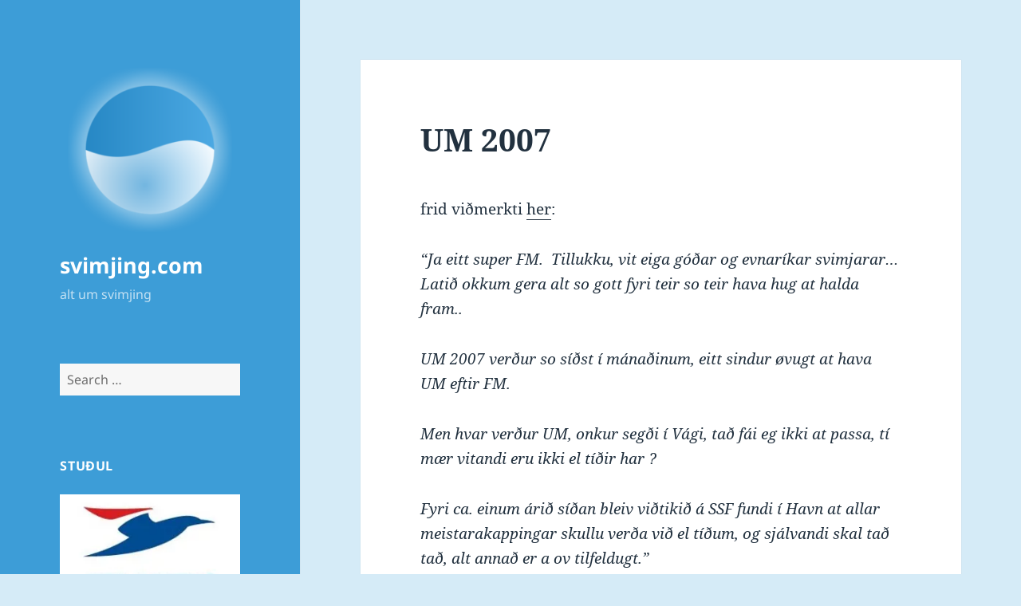

--- FILE ---
content_type: text/html; charset=UTF-8
request_url: https://www.svimjing.com/2007/05/03/um-2007/
body_size: 27772
content:
<!DOCTYPE html>
<html lang="fo" class="no-js">
<head>
	<meta charset="UTF-8">
	<meta name="viewport" content="width=device-width, initial-scale=1.0">
	<link rel="profile" href="https://gmpg.org/xfn/11">
	<link rel="pingback" href="https://www.svimjing.com/xmlrpc.php">
	<script>(function(html){html.className = html.className.replace(/\bno-js\b/,'js')})(document.documentElement);</script>
<style id="jetpack-boost-critical-css">@media all{.comment-form iframe{margin:0}.hentry #jp-relatedposts{margin:0;padding-top:0}.hentry .jp-relatedposts-headline em::before{opacity:.7}.hentry div#jp-relatedposts h3.jp-relatedposts-headline{font-family:"Noto Sans",sans-serif;font-size:12px;font-size:1.2rem;opacity:.7;text-transform:uppercase}@media screen and (min-width:77.5em){.hentry div#jp-relatedposts h3.jp-relatedposts-headline{font-size:13px;font-size:1.3rem}}}@media all{#jp-relatedposts{display:none;padding-top:1em;margin:1em 0;position:relative;clear:both}.jp-relatedposts::after{content:"";display:block;clear:both}#jp-relatedposts h3.jp-relatedposts-headline{margin:0 0 1em 0;display:inline-block;float:left;font-size:9pt;font-weight:700;font-family:inherit}#jp-relatedposts h3.jp-relatedposts-headline em::before{content:"";display:block;width:100%;min-width:30px;border-top:1px solid rgba(0,0,0,.2);margin-bottom:1em}#jp-relatedposts h3.jp-relatedposts-headline em{font-style:normal;font-weight:700}}@media all{a,body,div,em,fieldset,form,h1,h2,h3,html,iframe,label,li,object,p,small,span,strong,ul{border:0;font-family:inherit;font-size:100%;font-style:inherit;font-weight:inherit;margin:0;outline:0;padding:0;vertical-align:baseline}html{-webkit-box-sizing:border-box;-moz-box-sizing:border-box;box-sizing:border-box;font-size:62.5%;overflow-y:scroll;-webkit-text-size-adjust:100%;-ms-text-size-adjust:100%}*,:after,:before{-webkit-box-sizing:inherit;-moz-box-sizing:inherit;box-sizing:inherit}body{background:#f1f1f1}article,aside,figcaption,figure,footer,header,main,nav{display:block}ul{list-style:none}fieldset{min-width:inherit}a img{border:0}.byline:before,.cat-links:before,.comment-reply-title small a:before,.posted-on:before,.secondary-toggle:before{-moz-osx-font-smoothing:grayscale;-webkit-font-smoothing:antialiased;display:inline-block;font-family:Genericons;font-size:16px;font-style:normal;font-weight:400;font-variant:normal;line-height:1;speak:never;text-align:center;text-decoration:inherit;text-transform:none;vertical-align:top}body,button,input,select,textarea{color:#333;font-family:"Noto Serif",serif;font-size:15px;font-size:1.5rem;line-height:1.6}h1,h2,h3{clear:both;font-weight:700}p{margin-bottom:1.6em}strong{font-weight:700}em{font-style:italic}small{font-size:75%}ul{margin:0 0 1.6em 1.3333em}ul{list-style:disc}img{-ms-interpolation-mode:bicubic;border:0;height:auto;max-width:100%;vertical-align:middle}figure{margin:0}button,input,select,textarea{background-color:#f7f7f7;border-radius:0;font-size:16px;font-size:1.6rem;line-height:1.5;margin:0;max-width:100%;vertical-align:baseline}button,input{-webkit-hyphens:none;-moz-hyphens:none;-ms-hyphens:none;hyphens:none;line-height:normal}input,textarea{background-image:-webkit-linear-gradient(rgba(255,255,255,0),rgba(255,255,255,0));border:1px solid #eaeaea;border:1px solid rgba(51,51,51,.1);color:#707070;color:rgba(51,51,51,.7)}button,input[type=submit]{-webkit-appearance:button;background-color:#333;border:0;color:#fff;font-family:"Noto Sans",sans-serif;font-size:12px;font-size:1.2rem;font-weight:700;padding:.7917em 1.5em;text-transform:uppercase}input[type=search]{-webkit-appearance:textfield}input[type=search]::-webkit-search-cancel-button{-webkit-appearance:none}input[type=search],input[type=text],textarea{padding:.375em;width:100%}textarea{overflow:auto;vertical-align:top}.search-form input[type=submit],.widget .search-form input[type=submit]{padding:0}a{color:#333;text-decoration:none}.secondary-toggle{background-color:transparent;border:1px solid #eaeaea;border:1px solid rgba(51,51,51,.1);height:42px;overflow:hidden;padding:0;position:absolute;top:50%;right:0;text-align:center;-webkit-transform:translateY(-50%);-ms-transform:translateY(-50%);transform:translateY(-50%);width:42px}.secondary-toggle:before{color:#333;content:"";line-height:40px;width:40px}.screen-reader-text{clip-path:inset(50%);height:1px;overflow:hidden;position:absolute!important;width:1px}.site .skip-link{background-color:#f1f1f1;box-shadow:0 0 1px 1px rgba(0,0,0,.2);color:#21759b;display:block;font:bold 14px/normal"Noto Sans",sans-serif;left:-9999em;outline:0;padding:15px 23px 14px;text-decoration:none;text-transform:none;top:-9999em}.entry-content:after,.entry-content:before,.site-content:after,.site-content:before,.site:after,.site:before,.textwidget:after,.textwidget:before{content:"";display:table}.entry-content:after,.site-content:after,.site:after,.textwidget:after{clear:both}.site-header{background-color:#fff;border-bottom:1px solid rgba(51,51,51,.1);padding:7.6923%}.site-branding{min-height:2em;padding-right:60px;position:relative}.site-title{font-family:"Noto Sans",sans-serif;font-size:22px;font-size:2.2rem;font-weight:700;line-height:1.3636;margin-bottom:0}.custom-logo{max-height:84px;width:auto}.wp-custom-logo .site-title{margin-top:.545454545em}.site-description{display:none;font-family:"Noto Sans",sans-serif;font-size:12px;font-size:1.2rem;font-weight:400;line-height:1.5;margin:.5em 0 0;opacity:.7}.widget{color:#707070;color:rgba(51,51,51,.7);-webkit-hyphens:auto;-moz-hyphens:auto;-ms-hyphens:auto;hyphens:auto;margin:0 auto 9.09090%;width:100%;word-wrap:break-word}.widget input,.widget select{font-size:16px;font-size:1.6rem;line-height:1.5}.widget input{line-height:normal}.widget input[type=submit]{font-size:12px;font-size:1.2rem;padding:.7917em 1.5833em}.widget input[type=search]{padding:.375em}.widget-title{color:#333;font-family:"Noto Sans",sans-serif;margin:0 0 1.6em;letter-spacing:.04em;text-transform:uppercase}.widget>:last-child,.widget>nav>:last-child{margin-bottom:0}.widget_categories a,.widget_meta a,.widget_nav_menu a{border:0}.widget_categories ul,.widget_meta ul,.widget_nav_menu ul{list-style:none;margin:0}.widget_categories li,.widget_meta li,.widget_nav_menu li{border-top:1px solid #eaeaea;border-top:1px solid rgba(51,51,51,.1);padding:.7667em 0}.widget_categories li:first-child,.widget_meta li:first-child,.widget_nav_menu li:first-child{border-top:0;padding-top:0}.widget_categories li:last-child,.widget_meta li:last-child,.widget_nav_menu li:last-child{padding-bottom:0}.textwidget>:last-child{margin-bottom:0}.textwidget a{border-bottom:1px solid #333}.secondary{background-color:#fff;display:none;padding:0 7.6923%}.widget-area{margin:9.09090%auto 0}.hentry{background-color:#fff;padding-top:7.6923%;position:relative}.entry-header{padding:0 7.6923%}.entry-title{font-size:26px;font-size:2.6rem;line-height:1.1538;margin-bottom:.9231em}.entry-content{padding:0 7.6923% 7.6923%}.entry-content>:last-child{margin-bottom:0}.entry-content{-webkit-hyphens:auto;-moz-hyphens:auto;-ms-hyphens:auto;hyphens:auto;word-wrap:break-word}.entry-content h3{font-size:18px;font-size:1.8rem;line-height:1.3333;margin-top:2.6667em;margin-bottom:1.3333em}.entry-content a{border-bottom:1px solid #333}.entry-footer{background-color:#f7f7f7;color:#707070;color:rgba(51,51,51,.7);font-family:"Noto Sans",sans-serif;font-size:12px;font-size:1.2rem;line-height:1.5;padding:3.8461% 7.6923%}.entry-footer a{border-bottom:1px solid transparent;color:#707070;color:rgba(51,51,51,.7)}.updated:not(.published){display:none}.byline:before,.cat-links:before,.posted-on:before{margin-right:2px;position:relative}.byline,.cat-links,.posted-on{margin-right:1em}.posted-on:before{content:""}.byline:before{content:""}.cat-links:before{content:""}.comments-area{background-color:#fff;border-top:1px solid #eaeaea;border-top:1px solid rgba(51,51,51,.1);padding:7.6923%}.comment-reply-title{font-family:"Noto Serif",serif;font-size:18px;font-size:1.8rem;line-height:1.3333}.comment-form{padding-top:1.6em}.comment-reply-title small{font-size:100%}.comment-reply-title small a{border:0;float:right;height:32px;overflow:hidden;width:26px}.comment-reply-title small a:before{content:"";font-size:32px;position:relative;top:-3px}iframe,object{margin-bottom:1.6em;max-width:100%;vertical-align:middle}@-ms-viewport{width:device-width}@viewport{width:device-width}@media screen and (min-width:38.75em){ul{margin-left:0}.site-branding{min-height:3.2em}.site-title{font-size:22px;font-size:2.2rem;line-height:1.0909}.site-description{display:block}.secondary{box-shadow:0 0 1px rgba(0,0,0,.15);margin:7.6923% 7.6923%0;padding:7.6923% 7.6923%0}.main-navigation{margin-bottom:11.1111%}.widget-area{margin-top:0}.widget{margin-bottom:11.1111%}.site-main{padding:7.6923%0}.hentry{box-shadow:0 0 1px rgba(0,0,0,.15);margin:0 7.6923%}.entry-header{padding:0 9.0909%}.entry-content{padding:0 9.0909% 9.0909%}.entry-footer{padding:4.5454% 9.0909%}.comments-area{border-top:0;box-shadow:0 0 1px rgba(0,0,0,.15);margin:7.6923% 7.6923%0}}@media screen and (min-width:46.25em){body,button,input,select,textarea{font-size:17px;font-size:1.7rem;line-height:1.6471}button,input{line-height:normal}p,ul{margin-bottom:1.6471em}button,input[type=submit]{font-size:14px;font-size:1.4rem;padding:.8214em 1.6429em}input[type=search],input[type=text],textarea{padding:.5em}.main-navigation{font-size:14px;font-size:1.4rem;line-height:1.5}.secondary-toggle{height:56px;width:56px}.secondary-toggle:before{line-height:54px;width:54px}.entry-footer{font-size:14px;font-size:1.4rem}.site-branding{min-height:3.7059em;padding-right:66px}.site-title{font-size:29px;font-size:2.9rem;line-height:1.2069}.custom-logo{max-height:105px}.wp-custom-logo .site-title{margin-top:.482758621em}.site-description{font-size:14px;font-size:1.4rem}.widget{font-size:14px;font-size:1.4rem;line-height:1.5}.widget p,.widget ul{margin-bottom:1.5em}.widget input,.widget select{line-height:1.75}.widget input{line-height:normal}.widget input[type=submit]{font-size:14px;font-size:1.4rem;padding:.8214em 1.6429em}.widget input[type=search]{padding:.5625em}.widget-title{margin:0 0 1.5em}.widget_categories li,.widget_meta li,.widget_nav_menu li{padding:.9643em 0}.entry-title{font-size:35px;font-size:3.5rem;line-height:1.2;margin-bottom:1.2em}.entry-content h3{font-size:24px;font-size:2.4rem;line-height:1.1667;margin-top:2.3333em;margin-bottom:1.1667em}.byline:before,.cat-links:before,.posted-on:before{top:3px}.comment-reply-title{font-size:24px;font-size:2.4rem;line-height:1.1667}.comment-form{padding-top:1.6471em}.comment-reply-title small a:before{top:-1px}iframe,object{margin-bottom:1.6471em}}@media screen and (min-width:55em){body,button,input,select,textarea{font-size:19px;font-size:1.9rem;line-height:1.6842}button,input{line-height:normal}p,ul{margin-bottom:1.6842em}button,input[type=submit]{font-size:16px;font-size:1.6rem;padding:.8125em 1.625em}input[type=search],input[type=text],textarea{padding:.5278em}.main-navigation{font-size:16px;font-size:1.6rem;line-height:1.5}.secondary-toggle{height:64px;width:64px}.secondary-toggle:before{line-height:62px;width:62px}.entry-footer{font-size:16px;font-size:1.6rem}.site-branding{min-height:3.7895em;padding-right:74px}.site-title{font-size:32px;font-size:3.2rem;line-height:1.25}.custom-logo{max-height:104px}.wp-custom-logo .site-title{margin-top:.5em}.site-description{font-size:16px;font-size:1.6rem}.widget{font-size:16px;font-size:1.6rem}.widget input,.widget select{line-height:1.5}.widget input{line-height:normal}.widget input[type=submit]{font-size:16px;font-size:1.6rem;padding:.8125em 1.625em}.widget input[type=search]{padding:.75em}.widget_categories li,.widget_meta li,.widget_nav_menu li{padding:.7188em 0}.entry-title{font-size:39px;font-size:3.9rem;line-height:1.2308;margin-bottom:1.2308em}.entry-content h3{font-size:27px;font-size:2.7rem;line-height:1.1852;margin-top:2.3704em;margin-bottom:1.1852em}.byline:before,.cat-links:before,.posted-on:before{top:4px}.comment-reply-title{font-size:27px;font-size:2.7rem;line-height:1.1852}.comment-form{padding-top:1.6842em}iframe,object{margin-bottom:1.6842em}}@media screen and (min-width:59.6875em){body:before{background-color:#fff;box-shadow:0 0 1px rgba(0,0,0,.15);content:"";display:block;height:100%;min-height:100%;position:fixed;top:0;left:0;width:29.4118%;z-index:0}.site{margin:0 auto;max-width:1403px}.sidebar{float:left;margin-right:-100%;max-width:413px;position:relative;width:29.4118%}.secondary{background-color:transparent;box-shadow:none;display:block;margin:0;padding:0}.site-main{padding:8.3333%0}.site-content{display:block;float:left;margin-left:29.4118%;width:70.5882%}body{font-size:15px;font-size:1.5rem;line-height:1.6}p,ul{margin-bottom:1.6em}button,input,select,textarea{font-size:16px;font-size:1.6rem;line-height:1.5}button,input{line-height:normal}button,input[type=submit]{font-size:12px;font-size:1.2rem;padding:.7917em 1.5833em}input[type=search],input[type=text],textarea{padding:.375em}.main-navigation{font-size:12px;font-size:1.2rem;margin:0 20% 20%}.secondary-toggle{display:none}.entry-footer{font-size:12px;font-size:1.2rem}.site-header{background-color:transparent;border-bottom:0;margin:20%0;padding:0 20%}.site-branding{min-height:0;padding:0}.site-title{font-size:22px;font-size:2.2rem;line-height:1.3636}.custom-logo{max-height:none}.wp-custom-logo .site-title{margin-top:.545454545em}.site-description{font-size:12px;font-size:1.2rem}.widget{font-size:12px;font-size:1.2rem;margin:0 0 20%;padding:0 20%}.widget input,.widget select{font-size:12px;font-size:1.2rem}.widget input[type=submit]{font-size:12px;font-size:1.2rem;padding:.5417em 1.0833em}.widget input[type=search]{padding:.4583em}.widget_categories li,.widget_meta li,.widget_nav_menu li{padding:.4583em 0}.hentry{margin:0 8.3333%}.hentry{padding-top:8.3333%}.entry-header{padding:0 10%}.entry-title{font-size:31px;font-size:3.1rem;line-height:1.1613;margin-bottom:1.1613em}.entry-content{padding:0 10% 10%}.entry-content h3{font-size:22px;font-size:2.2rem;line-height:1.3636;margin-top:2.1818em;margin-bottom:1.0909em}.entry-footer{padding:5% 10%}.byline:before,.cat-links:before,.posted-on:before{top:0}.comment-reply-title{font-size:18px;font-size:1.8rem;line-height:1.3333}.comments-area{margin:8.3333% 8.3333%0;padding:8.3333%}.comment-form{padding-top:1.6em}.comment-reply-title small a:before{top:-3px}iframe,object{margin-bottom:1.6em}}@media screen and (min-width:68.75em){body,button,input,select,textarea{font-size:17px;font-size:1.7rem;line-height:1.6471}button,input{line-height:normal}p,ul{margin-bottom:1.6471em}button,input[type=submit]{font-size:14px;font-size:1.4rem;padding:.8214em 1.5714em}input[type=search],input[type=text],textarea{padding:.5em}.main-navigation{font-size:14px;font-size:1.4rem}.entry-footer{font-size:14px;font-size:1.4rem}.site-title{font-size:24px;font-size:2.4rem;line-height:1.1667}.wp-custom-logo .site-title{margin-top:.583333333em}.site-description{font-size:14px;font-size:1.4rem}.widget{font-size:14px;font-size:1.4rem}.widget input,.widget select{font-size:14px;font-size:1.4rem}.widget input[type=submit]{font-size:12px;font-size:1.2rem;padding:.75em 1.5em}.widget input[type=search]{padding:.5em}.widget_categories li,.widget_meta li,.widget_nav_menu li{padding:.4643em 0}.entry-title{font-size:35px;font-size:3.5rem;line-height:1.2;margin-bottom:1.2em}.entry-content h3{font-size:24px;font-size:2.4rem;line-height:1.1667;margin-top:2.3333em;margin-bottom:1.1667em}.byline:before,.cat-links:before,.posted-on:before{top:3px}.comment-reply-title{font-size:24px;font-size:2.4rem;line-height:1.1667}.comment-form{padding-top:1.6471em}.comment-reply-title small a:before{top:-1px}iframe,object{margin-bottom:1.6471em}}@media screen and (min-width:77.5em){body,button,input,select,textarea{font-size:19px;font-size:1.9rem;line-height:1.6842}button,input{line-height:normal}p,ul{margin-bottom:1.6842em}button,input[type=submit]{font-size:16px;font-size:1.6rem;padding:.8125em 1.625em}input[type=search],input[type=text],textarea{padding:.5278em}.main-navigation{font-size:16px;font-size:1.6rem}.entry-footer{font-size:16px;font-size:1.6rem}.site-title{font-size:27px;font-size:2.7rem;line-height:1.1852}.wp-custom-logo .site-title{margin-top:.592592593em}.site-description{font-size:16px;font-size:1.6rem}.widget{font-size:16px;font-size:1.6rem}.widget input,.widget select{font-size:16px;font-size:1.6rem}.widget input[type=submit]{font-size:13px;font-size:1.3rem;padding:.8462em 1.6923em}.widget input[type=search]{padding:.5em}.widget_categories li,.widget_meta li,.widget_nav_menu li{padding:.4688em 0}.entry-title{font-size:39px;font-size:3.9rem;line-height:1.2308;margin-bottom:1.2308em}.entry-content h3{font-size:27px;font-size:2.7rem;line-height:1.1852;margin-top:2.3704em;margin-bottom:1.1852em}.byline:before,.cat-links:before,.posted-on:before{top:4px}.comment-reply-title{font-size:27px;font-size:2.7rem;line-height:1.1852}.comment-form{padding-top:1.6842em}iframe,object{margin-bottom:1.6842em}}@media screen and (min-width:87.6875em){body:before{width:-webkit-calc(50% - 289px);width:calc(50% - 289px)}}}@media all{[class^=wp-block-] figcaption{color:#707070;font-family:"Noto Sans",sans-serif;font-size:12px;line-height:1.5;margin-bottom:0;padding:.5em 0}@media screen and (min-width:46.25em){[class^=wp-block-] figcaption{font-size:14px}}@media screen and (min-width:55em){[class^=wp-block-] figcaption{font-size:16px}}@media screen and (min-width:59.6875em){[class^=wp-block-] figcaption{font-size:12px}}@media screen and (min-width:68.75em){[class^=wp-block-] figcaption{font-size:14px}}@media screen and (min-width:77.5em){[class^=wp-block-] figcaption{font-size:16px}}.wp-block-file a.wp-block-file__button{background-color:#333;border:0;border-radius:0;color:#fff;font-family:"Noto Sans",sans-serif;font-size:12px;font-weight:700;line-height:1.5;margin-top:2em;padding:.7917em 1.5em;text-transform:uppercase;vertical-align:baseline}@media screen and (min-width:46.25em){.wp-block-file a.wp-block-file__button{font-size:14px;font-size:1.4rem;padding:.8214em 1.6429em}}@media screen and (min-width:55em){.wp-block-file a.wp-block-file__button{font-size:16px;font-size:1.6rem;padding:.8125em 1.625em}}@media screen and (min-width:59.6875em){.wp-block-file a.wp-block-file__button{font-size:12px;font-size:1.2rem;padding:.7917em 1.5833em}}@media screen and (min-width:68.75em){.wp-block-file a.wp-block-file__button{font-size:14px;font-size:1.4rem;padding:.8214em 1.5714em}}@media screen and (min-width:77.5em){.wp-block-file a.wp-block-file__button{font-size:16px;font-size:1.6rem;padding:.8125em 1.625em}}}@media all{.swiper{display:block;list-style:none;margin-left:auto;margin-right:auto;overflow:hidden;padding:0;position:relative;z-index:1}.swiper-wrapper{box-sizing:initial;display:flex;height:100%;position:relative;width:100%;z-index:1}.swiper-wrapper{transform:translateZ(0)}.swiper-button-next,.swiper-button-prev{align-items:center;color:#007aff;display:flex;height:44px;justify-content:center;margin-top:-22px;position:absolute;top:50%;width:27px;z-index:10}.swiper-button-next svg,.swiper-button-prev svg{height:100%;-o-object-fit:contain;object-fit:contain;transform-origin:center;width:100%}.swiper-button-prev{left:10px;right:auto}.swiper-button-next:after,.swiper-button-prev:after{font-family:swiper-icons;font-size:44px;font-variant:normal;letter-spacing:0;line-height:1;text-transform:none!important}.swiper-button-prev:after{content:"prev"}.swiper-button-next{left:auto;right:10px}.swiper-button-next:after{content:"next"}.swiper-pagination{position:absolute;text-align:center;transform:translateZ(0);z-index:10}}@media all{.jp-carousel-overlay .swiper-button-next,.jp-carousel-overlay .swiper-button-prev{background-image:none}.jp-carousel-wrap *{line-height:inherit}.jp-carousel-wrap.swiper{height:auto;width:100vw}.jp-carousel-overlay .swiper-button-next,.jp-carousel-overlay .swiper-button-prev{opacity:.5;height:initial;width:initial;padding:20px 40px;background-image:none}.jp-carousel-overlay .swiper-button-next::after,.jp-carousel-overlay .swiper-button-prev::after{content:none}.jp-carousel-overlay .swiper-button-next svg,.jp-carousel-overlay .swiper-button-prev svg{height:30px;width:28px;background:var(--jp-carousel-bg-color);border-radius:4px}.jp-carousel-overlay{font-family:"Helvetica Neue",sans-serif!important;z-index:2147483647;overflow-x:hidden;overflow-y:auto;direction:ltr;position:fixed;top:0;right:0;bottom:0;left:0;background:var(--jp-carousel-bg-color)}.jp-carousel-overlay *{box-sizing:border-box}.jp-carousel-overlay h2::before,.jp-carousel-overlay h3::before{content:none;display:none}.jp-carousel-overlay .swiper .swiper-button-prev{left:0;right:auto}.jp-carousel-overlay .swiper .swiper-button-next{right:0;left:auto}.jp-carousel-container{display:grid;grid-template-rows:1fr 64px;height:100%}.jp-carousel-info{display:flex;flex-direction:column;text-align:left!important;-webkit-font-smoothing:subpixel-antialiased!important;z-index:100;background-color:var(--jp-carousel-bg-color);opacity:1}.jp-carousel-info-footer{position:relative;background-color:var(--jp-carousel-bg-color);height:64px;display:flex;align-items:center;justify-content:space-between;width:100vw}.jp-carousel-info-extra{display:none;background-color:var(--jp-carousel-bg-color);padding:35px;width:100vw;border-top:1px solid var(--jp-carousel-bg-faded-color)}.jp-carousel-title-and-caption{margin-bottom:15px}.jp-carousel-photo-info{left:0!important;width:100%!important}.jp-carousel-comments-wrapper{padding:0;width:100%!important;display:none}.jp-carousel-close-hint{letter-spacing:0!important;position:fixed;top:20px;right:30px;padding:10px;text-align:right;width:45px;height:45px;z-index:15;color:var(--jp-carousel-primary-color)}.jp-carousel-close-hint svg{padding:3px 2px;background:var(--jp-carousel-bg-color);border-radius:4px}.jp-carousel-pagination-container{flex:1;margin:0 15px 0 35px}.jp-carousel-pagination,.jp-swiper-pagination{color:var(--jp-carousel-primary-color);font-size:15px;font-weight:400;white-space:nowrap;display:none;position:static!important}.jp-carousel-pagination-container .swiper-pagination{text-align:left;line-height:8px}.jp-carousel-pagination{padding-left:5px}.jp-carousel-info-footer .jp-carousel-photo-title-container{flex:4;justify-content:center;overflow:hidden;margin:0}.jp-carousel-photo-caption,.jp-carousel-photo-title{background:0 0!important;border:none!important;display:inline-block;font:400 20px/1.3em"Helvetica Neue",sans-serif;line-height:normal;letter-spacing:0!important;margin:0 0 10px 0;padding:0;overflow:hidden;text-shadow:none!important;text-transform:none!important;color:var(--jp-carousel-primary-color)}.jp-carousel-info-footer .jp-carousel-photo-caption{text-align:center;font-size:15px;white-space:nowrap;color:var(--jp-carousel-primary-subtle-color);margin:0;text-overflow:ellipsis}.jp-carousel-photo-title{font-size:32px;margin-bottom:2px}.jp-carousel-photo-description{color:var(--jp-carousel-primary-subtle-color);font-size:16px;margin:25px 0;width:100%;overflow:hidden;overflow-wrap:break-word}.jp-carousel-caption{font-size:14px;font-weight:400;margin:0}.jp-carousel-image-meta{color:var(--jp-carousel-primary-color);font:12px/1.4"Helvetica Neue",sans-serif!important;width:100%;display:none}.jp-carousel-image-meta ul{margin:0!important;padding:0!important;list-style:none!important}a.jp-carousel-image-download{display:inline-block;clear:both;color:var(--jp-carousel-primary-subtle-color);line-height:1;font-weight:400;font-size:14px;text-decoration:none}a.jp-carousel-image-download svg{display:inline-block;vertical-align:middle;margin:0 3px;padding-bottom:2px}.jp-carousel-comments{font:15px/1.7"Helvetica Neue",sans-serif!important;font-weight:400;background:none transparent;width:100%;bottom:10px;margin-top:20px}#jp-carousel-comment-form{margin:0 0 10px!important;width:100%}textarea#jp-carousel-comment-form-comment-field{background:var(--jp-carousel-bg-faded-color);border:1px solid var(--jp-carousel-border-color);color:var(--jp-carousel-primary-subtle-color);font:16px/1.4"Helvetica Neue",sans-serif!important;width:100%;padding:10px 10px 5px;margin:0;float:none;height:147px;box-shadow:inset 2px 2px 2px rgba(0,0,0,.1);border-radius:3px;overflow:hidden;box-sizing:border-box}textarea#jp-carousel-comment-form-comment-field::-webkit-input-placeholder{color:#555}#jp-carousel-loading-overlay{display:none;position:fixed;top:0;bottom:0;left:0;right:0}#jp-carousel-loading-wrapper{display:flex;align-items:center;justify-content:center;height:100vh;width:100vw}#jp-carousel-library-loading,#jp-carousel-library-loading::after{border-radius:50%;width:40px;height:40px}#jp-carousel-library-loading{float:left;margin:22px 0 0 10px;font-size:10px;position:relative;text-indent:-9999em;border-top:8px solid rgba(255,255,255,.2);border-right:8px solid rgba(255,255,255,.2);border-bottom:8px solid rgba(255,255,255,.2);border-left:8px solid var(--jp-carousel-primary-color);transform:translateZ(0)}#jp-carousel-comment-form-spinner,#jp-carousel-comment-form-spinner::after{border-radius:50%;width:20px;height:20px}#jp-carousel-comment-form-spinner{display:none;float:left;font-size:10px;position:absolute;text-indent:-9999em;border-top:4px solid rgba(255,255,255,.2);border-right:4px solid rgba(255,255,255,.2);border-bottom:4px solid rgba(255,255,255,.2);border-left:4px solid var(--jp-carousel-primary-color);transform:translateZ(0);margin:0 auto;top:calc(50% - 15px);left:0;bottom:0;right:0}.jp-carousel-info-content-wrapper{max-width:800px;margin:auto}#jp-carousel-comment-form-submit-and-info-wrapper{display:none;overflow:hidden;width:100%}#jp-carousel-comment-form-commenting-as input{background:var(--jp-carousel-bg-color);border:1px solid var(--jp-carousel-border-color);color:var(--jp-carousel-primary-subtle-color);font:16px/1.4"Helvetica Neue",sans-serif!important;padding:10px;float:left;box-shadow:inset 2px 2px 2px rgba(0,0,0,.2);border-radius:2px;width:285px}#jp-carousel-comment-form-commenting-as fieldset{float:left;border:none;margin:20px 0 0 0;padding:0;clear:both}#jp-carousel-comment-form-commenting-as label{font:400 13px/1.7"Helvetica Neue",sans-serif!important;margin:0 20px 3px 0;float:left;width:100px}#jp-carousel-comment-form-button-submit{margin-top:20px;margin-left:auto;display:block;border:solid 1px var(--jp-carousel-primary-color);background:var(--jp-carousel-bg-color);border-radius:3px;padding:8px 16px;font-size:14px;color:var(--jp-carousel-primary-color)}#jp-carousel-comment-form-container{margin-bottom:15px;width:100%;margin-top:20px;color:var(--jp-carousel-primary-subtle-color);position:relative;overflow:hidden}#jp-carousel-comment-post-results{display:none;overflow:auto;width:100%}#jp-carousel-comments-loading{font:400 15px/1.7"Helvetica Neue",sans-serif!important;display:none;color:var(--jp-carousel-primary-subtle-color);text-align:left;margin-bottom:20px;width:100%;bottom:10px;margin-top:20px}.jp-carousel-photo-icons-container{flex:1;display:block;text-align:right;margin:0 20px 0 30px;white-space:nowrap}.jp-carousel-icon-btn{padding:16px;text-decoration:none;border:none;background:0 0;display:inline-block;height:64px}.jp-carousel-icon{border:none;display:inline-block;line-height:0;font-weight:400;font-style:normal;border-radius:4px;width:31px;padding:4px 3px 3px}.jp-carousel-icon svg{display:inline-block}.jp-carousel-overlay rect{fill:var(--jp-carousel-primary-color)}.jp-carousel-icon .jp-carousel-has-comments-indicator{display:none;font-size:12px;vertical-align:top;margin-left:-16px;line-height:1;padding:2px 4px;border-radius:4px;background:var(--jp-carousel-primary-color);color:var(--jp-carousel-bg-color);font-weight:400;font-family:"Helvetica Neue",sans-serif!important;position:relative}@media only screen and (max-width:760px){.jp-carousel-overlay .swiper .swiper-button-next,.jp-carousel-overlay .swiper .swiper-button-prev{display:none!important}.jp-carousel-image-meta{float:none!important;width:100%!important;box-sizing:border-box;margin-left:0}.jp-carousel-close-hint{font-size:26px!important;position:fixed!important;top:10px;right:10px}.jp-carousel-wrap{background-color:var(--jp-carousel-bg-color)}.jp-carousel-caption{overflow:visible!important}.jp-carousel-info-footer .jp-carousel-photo-title-container{display:none}.jp-carousel-photo-icons-container{margin:0 10px 0 0;white-space:nowrap}.jp-carousel-icon-btn{padding-left:20px}.jp-carousel-pagination{padding-left:5px}.jp-carousel-pagination-container{margin-left:25px}#jp-carousel-comment-form-commenting-as fieldset,#jp-carousel-comment-form-commenting-as input{width:100%;float:none}}}</style><title>UM 2007 &#8211; svimjing.com</title>
<meta name='robots' content='max-image-preview:large' />
<!-- Jetpack Site Verification Tags -->
<meta name="google-site-verification" content="CWSbp8C-62J9kIhoR80xFVC631zwApxCrdErGsiK1QU" />
<link rel='dns-prefetch' href='//secure.gravatar.com' />
<link rel='dns-prefetch' href='//www.googletagmanager.com' />
<link rel='dns-prefetch' href='//stats.wp.com' />
<link rel='dns-prefetch' href='//jetpack.wordpress.com' />
<link rel='dns-prefetch' href='//s0.wp.com' />
<link rel='dns-prefetch' href='//public-api.wordpress.com' />
<link rel='dns-prefetch' href='//0.gravatar.com' />
<link rel='dns-prefetch' href='//1.gravatar.com' />
<link rel='dns-prefetch' href='//2.gravatar.com' />
<link rel='preconnect' href='//i0.wp.com' />
<link rel="alternate" type="application/rss+xml" title="svimjing.com &raquo; kelda" href="https://www.svimjing.com/feed/" />
<link rel="alternate" type="application/rss+xml" title="svimjing.com &raquo; viðmerkingakelda" href="https://www.svimjing.com/comments/feed/" />
<link rel="alternate" type="application/rss+xml" title="svimjing.com &raquo; UM 2007 viðmerkingakelda" href="https://www.svimjing.com/2007/05/03/um-2007/feed/" />
<link rel="alternate" title="oEmbed (JSON)" type="application/json+oembed" href="https://www.svimjing.com/wp-json/oembed/1.0/embed?url=https%3A%2F%2Fwww.svimjing.com%2F2007%2F05%2F03%2Fum-2007%2F" />
<link rel="alternate" title="oEmbed (XML)" type="text/xml+oembed" href="https://www.svimjing.com/wp-json/oembed/1.0/embed?url=https%3A%2F%2Fwww.svimjing.com%2F2007%2F05%2F03%2Fum-2007%2F&#038;format=xml" />
<style id='wp-img-auto-sizes-contain-inline-css'>
img:is([sizes=auto i],[sizes^="auto," i]){contain-intrinsic-size:3000px 1500px}
/*# sourceURL=wp-img-auto-sizes-contain-inline-css */
</style>
<noscript><link rel='stylesheet' id='twentyfifteen-jetpack-css' href='https://www.svimjing.com/wp-content/plugins/jetpack/modules/theme-tools/compat/twentyfifteen.css?ver=15.4' media='all' />
</noscript><link data-media="all" onload="this.media=this.dataset.media; delete this.dataset.media; this.removeAttribute( &apos;onload&apos; );" rel='stylesheet' id='twentyfifteen-jetpack-css' href='https://www.svimjing.com/wp-content/plugins/jetpack/modules/theme-tools/compat/twentyfifteen.css?ver=15.4' media="not all" />
<noscript><link rel='stylesheet' id='jetpack_related-posts-css' href='https://www.svimjing.com/wp-content/plugins/jetpack/modules/related-posts/related-posts.css?ver=20240116' media='all' />
</noscript><link data-media="all" onload="this.media=this.dataset.media; delete this.dataset.media; this.removeAttribute( &apos;onload&apos; );" rel='stylesheet' id='jetpack_related-posts-css' href='https://www.svimjing.com/wp-content/plugins/jetpack/modules/related-posts/related-posts.css?ver=20240116' media="not all" />
<style id='wp-emoji-styles-inline-css'>

	img.wp-smiley, img.emoji {
		display: inline !important;
		border: none !important;
		box-shadow: none !important;
		height: 1em !important;
		width: 1em !important;
		margin: 0 0.07em !important;
		vertical-align: -0.1em !important;
		background: none !important;
		padding: 0 !important;
	}
/*# sourceURL=wp-emoji-styles-inline-css */
</style>
<style id='wp-block-library-inline-css'>
:root{--wp-block-synced-color:#7a00df;--wp-block-synced-color--rgb:122,0,223;--wp-bound-block-color:var(--wp-block-synced-color);--wp-editor-canvas-background:#ddd;--wp-admin-theme-color:#007cba;--wp-admin-theme-color--rgb:0,124,186;--wp-admin-theme-color-darker-10:#006ba1;--wp-admin-theme-color-darker-10--rgb:0,107,160.5;--wp-admin-theme-color-darker-20:#005a87;--wp-admin-theme-color-darker-20--rgb:0,90,135;--wp-admin-border-width-focus:2px}@media (min-resolution:192dpi){:root{--wp-admin-border-width-focus:1.5px}}.wp-element-button{cursor:pointer}:root .has-very-light-gray-background-color{background-color:#eee}:root .has-very-dark-gray-background-color{background-color:#313131}:root .has-very-light-gray-color{color:#eee}:root .has-very-dark-gray-color{color:#313131}:root .has-vivid-green-cyan-to-vivid-cyan-blue-gradient-background{background:linear-gradient(135deg,#00d084,#0693e3)}:root .has-purple-crush-gradient-background{background:linear-gradient(135deg,#34e2e4,#4721fb 50%,#ab1dfe)}:root .has-hazy-dawn-gradient-background{background:linear-gradient(135deg,#faaca8,#dad0ec)}:root .has-subdued-olive-gradient-background{background:linear-gradient(135deg,#fafae1,#67a671)}:root .has-atomic-cream-gradient-background{background:linear-gradient(135deg,#fdd79a,#004a59)}:root .has-nightshade-gradient-background{background:linear-gradient(135deg,#330968,#31cdcf)}:root .has-midnight-gradient-background{background:linear-gradient(135deg,#020381,#2874fc)}:root{--wp--preset--font-size--normal:16px;--wp--preset--font-size--huge:42px}.has-regular-font-size{font-size:1em}.has-larger-font-size{font-size:2.625em}.has-normal-font-size{font-size:var(--wp--preset--font-size--normal)}.has-huge-font-size{font-size:var(--wp--preset--font-size--huge)}.has-text-align-center{text-align:center}.has-text-align-left{text-align:left}.has-text-align-right{text-align:right}.has-fit-text{white-space:nowrap!important}#end-resizable-editor-section{display:none}.aligncenter{clear:both}.items-justified-left{justify-content:flex-start}.items-justified-center{justify-content:center}.items-justified-right{justify-content:flex-end}.items-justified-space-between{justify-content:space-between}.screen-reader-text{border:0;clip-path:inset(50%);height:1px;margin:-1px;overflow:hidden;padding:0;position:absolute;width:1px;word-wrap:normal!important}.screen-reader-text:focus{background-color:#ddd;clip-path:none;color:#444;display:block;font-size:1em;height:auto;left:5px;line-height:normal;padding:15px 23px 14px;text-decoration:none;top:5px;width:auto;z-index:100000}html :where(.has-border-color){border-style:solid}html :where([style*=border-top-color]){border-top-style:solid}html :where([style*=border-right-color]){border-right-style:solid}html :where([style*=border-bottom-color]){border-bottom-style:solid}html :where([style*=border-left-color]){border-left-style:solid}html :where([style*=border-width]){border-style:solid}html :where([style*=border-top-width]){border-top-style:solid}html :where([style*=border-right-width]){border-right-style:solid}html :where([style*=border-bottom-width]){border-bottom-style:solid}html :where([style*=border-left-width]){border-left-style:solid}html :where(img[class*=wp-image-]){height:auto;max-width:100%}:where(figure){margin:0 0 1em}html :where(.is-position-sticky){--wp-admin--admin-bar--position-offset:var(--wp-admin--admin-bar--height,0px)}@media screen and (max-width:600px){html :where(.is-position-sticky){--wp-admin--admin-bar--position-offset:0px}}

/*# sourceURL=wp-block-library-inline-css */
</style><style id='global-styles-inline-css'>
:root{--wp--preset--aspect-ratio--square: 1;--wp--preset--aspect-ratio--4-3: 4/3;--wp--preset--aspect-ratio--3-4: 3/4;--wp--preset--aspect-ratio--3-2: 3/2;--wp--preset--aspect-ratio--2-3: 2/3;--wp--preset--aspect-ratio--16-9: 16/9;--wp--preset--aspect-ratio--9-16: 9/16;--wp--preset--color--black: #000000;--wp--preset--color--cyan-bluish-gray: #abb8c3;--wp--preset--color--white: #fff;--wp--preset--color--pale-pink: #f78da7;--wp--preset--color--vivid-red: #cf2e2e;--wp--preset--color--luminous-vivid-orange: #ff6900;--wp--preset--color--luminous-vivid-amber: #fcb900;--wp--preset--color--light-green-cyan: #7bdcb5;--wp--preset--color--vivid-green-cyan: #00d084;--wp--preset--color--pale-cyan-blue: #8ed1fc;--wp--preset--color--vivid-cyan-blue: #0693e3;--wp--preset--color--vivid-purple: #9b51e0;--wp--preset--color--dark-gray: #111;--wp--preset--color--light-gray: #f1f1f1;--wp--preset--color--yellow: #f4ca16;--wp--preset--color--dark-brown: #352712;--wp--preset--color--medium-pink: #e53b51;--wp--preset--color--light-pink: #ffe5d1;--wp--preset--color--dark-purple: #2e2256;--wp--preset--color--purple: #674970;--wp--preset--color--blue-gray: #22313f;--wp--preset--color--bright-blue: #55c3dc;--wp--preset--color--light-blue: #e9f2f9;--wp--preset--gradient--vivid-cyan-blue-to-vivid-purple: linear-gradient(135deg,rgb(6,147,227) 0%,rgb(155,81,224) 100%);--wp--preset--gradient--light-green-cyan-to-vivid-green-cyan: linear-gradient(135deg,rgb(122,220,180) 0%,rgb(0,208,130) 100%);--wp--preset--gradient--luminous-vivid-amber-to-luminous-vivid-orange: linear-gradient(135deg,rgb(252,185,0) 0%,rgb(255,105,0) 100%);--wp--preset--gradient--luminous-vivid-orange-to-vivid-red: linear-gradient(135deg,rgb(255,105,0) 0%,rgb(207,46,46) 100%);--wp--preset--gradient--very-light-gray-to-cyan-bluish-gray: linear-gradient(135deg,rgb(238,238,238) 0%,rgb(169,184,195) 100%);--wp--preset--gradient--cool-to-warm-spectrum: linear-gradient(135deg,rgb(74,234,220) 0%,rgb(151,120,209) 20%,rgb(207,42,186) 40%,rgb(238,44,130) 60%,rgb(251,105,98) 80%,rgb(254,248,76) 100%);--wp--preset--gradient--blush-light-purple: linear-gradient(135deg,rgb(255,206,236) 0%,rgb(152,150,240) 100%);--wp--preset--gradient--blush-bordeaux: linear-gradient(135deg,rgb(254,205,165) 0%,rgb(254,45,45) 50%,rgb(107,0,62) 100%);--wp--preset--gradient--luminous-dusk: linear-gradient(135deg,rgb(255,203,112) 0%,rgb(199,81,192) 50%,rgb(65,88,208) 100%);--wp--preset--gradient--pale-ocean: linear-gradient(135deg,rgb(255,245,203) 0%,rgb(182,227,212) 50%,rgb(51,167,181) 100%);--wp--preset--gradient--electric-grass: linear-gradient(135deg,rgb(202,248,128) 0%,rgb(113,206,126) 100%);--wp--preset--gradient--midnight: linear-gradient(135deg,rgb(2,3,129) 0%,rgb(40,116,252) 100%);--wp--preset--gradient--dark-gray-gradient-gradient: linear-gradient(90deg, rgba(17,17,17,1) 0%, rgba(42,42,42,1) 100%);--wp--preset--gradient--light-gray-gradient: linear-gradient(90deg, rgba(241,241,241,1) 0%, rgba(215,215,215,1) 100%);--wp--preset--gradient--white-gradient: linear-gradient(90deg, rgba(255,255,255,1) 0%, rgba(230,230,230,1) 100%);--wp--preset--gradient--yellow-gradient: linear-gradient(90deg, rgba(244,202,22,1) 0%, rgba(205,168,10,1) 100%);--wp--preset--gradient--dark-brown-gradient: linear-gradient(90deg, rgba(53,39,18,1) 0%, rgba(91,67,31,1) 100%);--wp--preset--gradient--medium-pink-gradient: linear-gradient(90deg, rgba(229,59,81,1) 0%, rgba(209,28,51,1) 100%);--wp--preset--gradient--light-pink-gradient: linear-gradient(90deg, rgba(255,229,209,1) 0%, rgba(255,200,158,1) 100%);--wp--preset--gradient--dark-purple-gradient: linear-gradient(90deg, rgba(46,34,86,1) 0%, rgba(66,48,123,1) 100%);--wp--preset--gradient--purple-gradient: linear-gradient(90deg, rgba(103,73,112,1) 0%, rgba(131,93,143,1) 100%);--wp--preset--gradient--blue-gray-gradient: linear-gradient(90deg, rgba(34,49,63,1) 0%, rgba(52,75,96,1) 100%);--wp--preset--gradient--bright-blue-gradient: linear-gradient(90deg, rgba(85,195,220,1) 0%, rgba(43,180,211,1) 100%);--wp--preset--gradient--light-blue-gradient: linear-gradient(90deg, rgba(233,242,249,1) 0%, rgba(193,218,238,1) 100%);--wp--preset--font-size--small: 13px;--wp--preset--font-size--medium: 20px;--wp--preset--font-size--large: 36px;--wp--preset--font-size--x-large: 42px;--wp--preset--spacing--20: 0.44rem;--wp--preset--spacing--30: 0.67rem;--wp--preset--spacing--40: 1rem;--wp--preset--spacing--50: 1.5rem;--wp--preset--spacing--60: 2.25rem;--wp--preset--spacing--70: 3.38rem;--wp--preset--spacing--80: 5.06rem;--wp--preset--shadow--natural: 6px 6px 9px rgba(0, 0, 0, 0.2);--wp--preset--shadow--deep: 12px 12px 50px rgba(0, 0, 0, 0.4);--wp--preset--shadow--sharp: 6px 6px 0px rgba(0, 0, 0, 0.2);--wp--preset--shadow--outlined: 6px 6px 0px -3px rgb(255, 255, 255), 6px 6px rgb(0, 0, 0);--wp--preset--shadow--crisp: 6px 6px 0px rgb(0, 0, 0);}:where(.is-layout-flex){gap: 0.5em;}:where(.is-layout-grid){gap: 0.5em;}body .is-layout-flex{display: flex;}.is-layout-flex{flex-wrap: wrap;align-items: center;}.is-layout-flex > :is(*, div){margin: 0;}body .is-layout-grid{display: grid;}.is-layout-grid > :is(*, div){margin: 0;}:where(.wp-block-columns.is-layout-flex){gap: 2em;}:where(.wp-block-columns.is-layout-grid){gap: 2em;}:where(.wp-block-post-template.is-layout-flex){gap: 1.25em;}:where(.wp-block-post-template.is-layout-grid){gap: 1.25em;}.has-black-color{color: var(--wp--preset--color--black) !important;}.has-cyan-bluish-gray-color{color: var(--wp--preset--color--cyan-bluish-gray) !important;}.has-white-color{color: var(--wp--preset--color--white) !important;}.has-pale-pink-color{color: var(--wp--preset--color--pale-pink) !important;}.has-vivid-red-color{color: var(--wp--preset--color--vivid-red) !important;}.has-luminous-vivid-orange-color{color: var(--wp--preset--color--luminous-vivid-orange) !important;}.has-luminous-vivid-amber-color{color: var(--wp--preset--color--luminous-vivid-amber) !important;}.has-light-green-cyan-color{color: var(--wp--preset--color--light-green-cyan) !important;}.has-vivid-green-cyan-color{color: var(--wp--preset--color--vivid-green-cyan) !important;}.has-pale-cyan-blue-color{color: var(--wp--preset--color--pale-cyan-blue) !important;}.has-vivid-cyan-blue-color{color: var(--wp--preset--color--vivid-cyan-blue) !important;}.has-vivid-purple-color{color: var(--wp--preset--color--vivid-purple) !important;}.has-black-background-color{background-color: var(--wp--preset--color--black) !important;}.has-cyan-bluish-gray-background-color{background-color: var(--wp--preset--color--cyan-bluish-gray) !important;}.has-white-background-color{background-color: var(--wp--preset--color--white) !important;}.has-pale-pink-background-color{background-color: var(--wp--preset--color--pale-pink) !important;}.has-vivid-red-background-color{background-color: var(--wp--preset--color--vivid-red) !important;}.has-luminous-vivid-orange-background-color{background-color: var(--wp--preset--color--luminous-vivid-orange) !important;}.has-luminous-vivid-amber-background-color{background-color: var(--wp--preset--color--luminous-vivid-amber) !important;}.has-light-green-cyan-background-color{background-color: var(--wp--preset--color--light-green-cyan) !important;}.has-vivid-green-cyan-background-color{background-color: var(--wp--preset--color--vivid-green-cyan) !important;}.has-pale-cyan-blue-background-color{background-color: var(--wp--preset--color--pale-cyan-blue) !important;}.has-vivid-cyan-blue-background-color{background-color: var(--wp--preset--color--vivid-cyan-blue) !important;}.has-vivid-purple-background-color{background-color: var(--wp--preset--color--vivid-purple) !important;}.has-black-border-color{border-color: var(--wp--preset--color--black) !important;}.has-cyan-bluish-gray-border-color{border-color: var(--wp--preset--color--cyan-bluish-gray) !important;}.has-white-border-color{border-color: var(--wp--preset--color--white) !important;}.has-pale-pink-border-color{border-color: var(--wp--preset--color--pale-pink) !important;}.has-vivid-red-border-color{border-color: var(--wp--preset--color--vivid-red) !important;}.has-luminous-vivid-orange-border-color{border-color: var(--wp--preset--color--luminous-vivid-orange) !important;}.has-luminous-vivid-amber-border-color{border-color: var(--wp--preset--color--luminous-vivid-amber) !important;}.has-light-green-cyan-border-color{border-color: var(--wp--preset--color--light-green-cyan) !important;}.has-vivid-green-cyan-border-color{border-color: var(--wp--preset--color--vivid-green-cyan) !important;}.has-pale-cyan-blue-border-color{border-color: var(--wp--preset--color--pale-cyan-blue) !important;}.has-vivid-cyan-blue-border-color{border-color: var(--wp--preset--color--vivid-cyan-blue) !important;}.has-vivid-purple-border-color{border-color: var(--wp--preset--color--vivid-purple) !important;}.has-vivid-cyan-blue-to-vivid-purple-gradient-background{background: var(--wp--preset--gradient--vivid-cyan-blue-to-vivid-purple) !important;}.has-light-green-cyan-to-vivid-green-cyan-gradient-background{background: var(--wp--preset--gradient--light-green-cyan-to-vivid-green-cyan) !important;}.has-luminous-vivid-amber-to-luminous-vivid-orange-gradient-background{background: var(--wp--preset--gradient--luminous-vivid-amber-to-luminous-vivid-orange) !important;}.has-luminous-vivid-orange-to-vivid-red-gradient-background{background: var(--wp--preset--gradient--luminous-vivid-orange-to-vivid-red) !important;}.has-very-light-gray-to-cyan-bluish-gray-gradient-background{background: var(--wp--preset--gradient--very-light-gray-to-cyan-bluish-gray) !important;}.has-cool-to-warm-spectrum-gradient-background{background: var(--wp--preset--gradient--cool-to-warm-spectrum) !important;}.has-blush-light-purple-gradient-background{background: var(--wp--preset--gradient--blush-light-purple) !important;}.has-blush-bordeaux-gradient-background{background: var(--wp--preset--gradient--blush-bordeaux) !important;}.has-luminous-dusk-gradient-background{background: var(--wp--preset--gradient--luminous-dusk) !important;}.has-pale-ocean-gradient-background{background: var(--wp--preset--gradient--pale-ocean) !important;}.has-electric-grass-gradient-background{background: var(--wp--preset--gradient--electric-grass) !important;}.has-midnight-gradient-background{background: var(--wp--preset--gradient--midnight) !important;}.has-small-font-size{font-size: var(--wp--preset--font-size--small) !important;}.has-medium-font-size{font-size: var(--wp--preset--font-size--medium) !important;}.has-large-font-size{font-size: var(--wp--preset--font-size--large) !important;}.has-x-large-font-size{font-size: var(--wp--preset--font-size--x-large) !important;}
/*# sourceURL=global-styles-inline-css */
</style>

<style id='classic-theme-styles-inline-css'>
/*! This file is auto-generated */
.wp-block-button__link{color:#fff;background-color:#32373c;border-radius:9999px;box-shadow:none;text-decoration:none;padding:calc(.667em + 2px) calc(1.333em + 2px);font-size:1.125em}.wp-block-file__button{background:#32373c;color:#fff;text-decoration:none}
/*# sourceURL=/wp-includes/css/classic-themes.min.css */
</style>
<noscript><link rel='stylesheet' id='twentyfifteen-fonts-css' href='https://www.svimjing.com/wp-content/themes/twentyfifteen/assets/fonts/noto-sans-plus-noto-serif-plus-inconsolata.css?ver=20230328' media='all' />
</noscript><link data-media="all" onload="this.media=this.dataset.media; delete this.dataset.media; this.removeAttribute( &apos;onload&apos; );" rel='stylesheet' id='twentyfifteen-fonts-css' href='https://www.svimjing.com/wp-content/themes/twentyfifteen/assets/fonts/noto-sans-plus-noto-serif-plus-inconsolata.css?ver=20230328' media="not all" />
<noscript><link rel='stylesheet' id='genericons-css' href='https://www.svimjing.com/wp-content/plugins/jetpack/_inc/genericons/genericons/genericons.css?ver=3.1' media='all' />
</noscript><link data-media="all" onload="this.media=this.dataset.media; delete this.dataset.media; this.removeAttribute( &apos;onload&apos; );" rel='stylesheet' id='genericons-css' href='https://www.svimjing.com/wp-content/plugins/jetpack/_inc/genericons/genericons/genericons.css?ver=3.1' media="not all" />
<noscript><link rel='stylesheet' id='twentyfifteen-style-css' href='https://www.svimjing.com/wp-content/themes/twentyfifteen/style.css?ver=20250415' media='all' />
</noscript><link data-media="all" onload="this.media=this.dataset.media; delete this.dataset.media; this.removeAttribute( &apos;onload&apos; );" rel='stylesheet' id='twentyfifteen-style-css' href='https://www.svimjing.com/wp-content/themes/twentyfifteen/style.css?ver=20250415' media="not all" />
<style id='twentyfifteen-style-inline-css'>
	/* Color Scheme */

	/* Background Color */
	body {
		background-color: #e9f2f9;
	}

	/* Sidebar Background Color */
	body:before,
	.site-header {
		background-color: #55c3dc;
	}

	/* Box Background Color */
	.post-navigation,
	.pagination,
	.secondary,
	.site-footer,
	.hentry,
	.page-header,
	.page-content,
	.comments-area,
	.widecolumn {
		background-color: #ffffff;
	}

	/* Box Background Color */
	button,
	input[type="button"],
	input[type="reset"],
	input[type="submit"],
	.pagination .prev,
	.pagination .next,
	.widget_calendar tbody a,
	.widget_calendar tbody a:hover,
	.widget_calendar tbody a:focus,
	.page-links a,
	.page-links a:hover,
	.page-links a:focus,
	.sticky-post {
		color: #ffffff;
	}

	/* Main Text Color */
	button,
	input[type="button"],
	input[type="reset"],
	input[type="submit"],
	.pagination .prev,
	.pagination .next,
	.widget_calendar tbody a,
	.page-links a,
	.sticky-post {
		background-color: #22313f;
	}

	/* Main Text Color */
	body,
	blockquote cite,
	blockquote small,
	a,
	.dropdown-toggle:after,
	.image-navigation a:hover,
	.image-navigation a:focus,
	.comment-navigation a:hover,
	.comment-navigation a:focus,
	.widget-title,
	.entry-footer a:hover,
	.entry-footer a:focus,
	.comment-metadata a:hover,
	.comment-metadata a:focus,
	.pingback .edit-link a:hover,
	.pingback .edit-link a:focus,
	.comment-list .reply a:hover,
	.comment-list .reply a:focus,
	.site-info a:hover,
	.site-info a:focus {
		color: #22313f;
	}

	/* Main Text Color */
	.entry-content a,
	.entry-summary a,
	.page-content a,
	.comment-content a,
	.pingback .comment-body > a,
	.author-description a,
	.taxonomy-description a,
	.textwidget a,
	.entry-footer a:hover,
	.comment-metadata a:hover,
	.pingback .edit-link a:hover,
	.comment-list .reply a:hover,
	.site-info a:hover {
		border-color: #22313f;
	}

	/* Secondary Text Color */
	button:hover,
	button:focus,
	input[type="button"]:hover,
	input[type="button"]:focus,
	input[type="reset"]:hover,
	input[type="reset"]:focus,
	input[type="submit"]:hover,
	input[type="submit"]:focus,
	.pagination .prev:hover,
	.pagination .prev:focus,
	.pagination .next:hover,
	.pagination .next:focus,
	.widget_calendar tbody a:hover,
	.widget_calendar tbody a:focus,
	.page-links a:hover,
	.page-links a:focus {
		background-color: rgba( 34, 49, 63, 0.7);
	}

	/* Secondary Text Color */
	blockquote,
	a:hover,
	a:focus,
	.main-navigation .menu-item-description,
	.post-navigation .meta-nav,
	.post-navigation a:hover .post-title,
	.post-navigation a:focus .post-title,
	.image-navigation,
	.image-navigation a,
	.comment-navigation,
	.comment-navigation a,
	.widget,
	.author-heading,
	.entry-footer,
	.entry-footer a,
	.taxonomy-description,
	.page-links > .page-links-title,
	.entry-caption,
	.comment-author,
	.comment-metadata,
	.comment-metadata a,
	.pingback .edit-link,
	.pingback .edit-link a,
	.post-password-form label,
	.comment-form label,
	.comment-notes,
	.comment-awaiting-moderation,
	.logged-in-as,
	.form-allowed-tags,
	.no-comments,
	.site-info,
	.site-info a,
	.wp-caption-text,
	.gallery-caption,
	.comment-list .reply a,
	.widecolumn label,
	.widecolumn .mu_register label {
		color: rgba( 34, 49, 63, 0.7);
	}

	/* Secondary Text Color */
	blockquote,
	.logged-in-as a:hover,
	.comment-author a:hover {
		border-color: rgba( 34, 49, 63, 0.7);
	}

	/* Border Color */
	hr,
	.dropdown-toggle:hover,
	.dropdown-toggle:focus {
		background-color: rgba( 34, 49, 63, 0.1);
	}

	/* Border Color */
	pre,
	abbr[title],
	table,
	th,
	td,
	input,
	textarea,
	.main-navigation ul,
	.main-navigation li,
	.post-navigation,
	.post-navigation div + div,
	.pagination,
	.comment-navigation,
	.widget li,
	.widget_categories .children,
	.widget_nav_menu .sub-menu,
	.widget_pages .children,
	.site-header,
	.site-footer,
	.hentry + .hentry,
	.author-info,
	.entry-content .page-links a,
	.page-links > span,
	.page-header,
	.comments-area,
	.comment-list + .comment-respond,
	.comment-list article,
	.comment-list .pingback,
	.comment-list .trackback,
	.comment-list .reply a,
	.no-comments {
		border-color: rgba( 34, 49, 63, 0.1);
	}

	/* Border Focus Color */
	a:focus,
	button:focus,
	input:focus {
		outline-color: rgba( 34, 49, 63, 0.3);
	}

	input:focus,
	textarea:focus {
		border-color: rgba( 34, 49, 63, 0.3);
	}

	/* Sidebar Link Color */
	.secondary-toggle:before {
		color: #ffffff;
	}

	.site-title a,
	.site-description {
		color: #ffffff;
	}

	/* Sidebar Text Color */
	.site-title a:hover,
	.site-title a:focus {
		color: rgba( 255, 255, 255, 0.7);
	}

	/* Sidebar Border Color */
	.secondary-toggle {
		border-color: rgba( 255, 255, 255, 0.1);
	}

	/* Sidebar Border Focus Color */
	.secondary-toggle:hover,
	.secondary-toggle:focus {
		border-color: rgba( 255, 255, 255, 0.3);
	}

	.site-title a {
		outline-color: rgba( 255, 255, 255, 0.3);
	}

	/* Meta Background Color */
	.entry-footer {
		background-color: #f1f1f1;
	}

	@media screen and (min-width: 38.75em) {
		/* Main Text Color */
		.page-header {
			border-color: #22313f;
		}
	}

	@media screen and (min-width: 59.6875em) {
		/* Make sure its transparent on desktop */
		.site-header,
		.secondary {
			background-color: transparent;
		}

		/* Sidebar Background Color */
		.widget button,
		.widget input[type="button"],
		.widget input[type="reset"],
		.widget input[type="submit"],
		.widget_calendar tbody a,
		.widget_calendar tbody a:hover,
		.widget_calendar tbody a:focus {
			color: #55c3dc;
		}

		/* Sidebar Link Color */
		.secondary a,
		.dropdown-toggle:after,
		.widget-title,
		.widget blockquote cite,
		.widget blockquote small {
			color: #ffffff;
		}

		.widget button,
		.widget input[type="button"],
		.widget input[type="reset"],
		.widget input[type="submit"],
		.widget_calendar tbody a {
			background-color: #ffffff;
		}

		.textwidget a {
			border-color: #ffffff;
		}

		/* Sidebar Text Color */
		.secondary a:hover,
		.secondary a:focus,
		.main-navigation .menu-item-description,
		.widget,
		.widget blockquote,
		.widget .wp-caption-text,
		.widget .gallery-caption {
			color: rgba( 255, 255, 255, 0.7);
		}

		.widget button:hover,
		.widget button:focus,
		.widget input[type="button"]:hover,
		.widget input[type="button"]:focus,
		.widget input[type="reset"]:hover,
		.widget input[type="reset"]:focus,
		.widget input[type="submit"]:hover,
		.widget input[type="submit"]:focus,
		.widget_calendar tbody a:hover,
		.widget_calendar tbody a:focus {
			background-color: rgba( 255, 255, 255, 0.7);
		}

		.widget blockquote {
			border-color: rgba( 255, 255, 255, 0.7);
		}

		/* Sidebar Border Color */
		.main-navigation ul,
		.main-navigation li,
		.widget input,
		.widget textarea,
		.widget table,
		.widget th,
		.widget td,
		.widget pre,
		.widget li,
		.widget_categories .children,
		.widget_nav_menu .sub-menu,
		.widget_pages .children,
		.widget abbr[title] {
			border-color: rgba( 255, 255, 255, 0.1);
		}

		.dropdown-toggle:hover,
		.dropdown-toggle:focus,
		.widget hr {
			background-color: rgba( 255, 255, 255, 0.1);
		}

		.widget input:focus,
		.widget textarea:focus {
			border-color: rgba( 255, 255, 255, 0.3);
		}

		.sidebar a:focus,
		.dropdown-toggle:focus {
			outline-color: rgba( 255, 255, 255, 0.3);
		}
	}

		/* Custom Header Background Color */
		body:before,
		.site-header {
			background-color: #3d9dd7;
		}

		@media screen and (min-width: 59.6875em) {
			.site-header,
			.secondary {
				background-color: transparent;
			}

			.widget button,
			.widget input[type="button"],
			.widget input[type="reset"],
			.widget input[type="submit"],
			.widget_calendar tbody a,
			.widget_calendar tbody a:hover,
			.widget_calendar tbody a:focus {
				color: #3d9dd7;
			}
		}
	
/*# sourceURL=twentyfifteen-style-inline-css */
</style>
<noscript><link rel='stylesheet' id='twentyfifteen-block-style-css' href='https://www.svimjing.com/wp-content/themes/twentyfifteen/css/blocks.css?ver=20240715' media='all' />
</noscript><link data-media="all" onload="this.media=this.dataset.media; delete this.dataset.media; this.removeAttribute( &apos;onload&apos; );" rel='stylesheet' id='twentyfifteen-block-style-css' href='https://www.svimjing.com/wp-content/themes/twentyfifteen/css/blocks.css?ver=20240715' media="not all" />
<script id="jetpack_related-posts-js-extra">
var related_posts_js_options = {"post_heading":"h4"};
//# sourceURL=jetpack_related-posts-js-extra
</script>
<script src="https://www.svimjing.com/wp-content/plugins/jetpack/_inc/build/related-posts/related-posts.min.js?ver=20240116" id="jetpack_related-posts-js"></script>
<script src="https://www.svimjing.com/wp-includes/js/jquery/jquery.min.js?ver=3.7.1" id="jquery-core-js"></script>
<script src="https://www.svimjing.com/wp-includes/js/jquery/jquery-migrate.min.js?ver=3.4.1" id="jquery-migrate-js"></script>
<script id="twentyfifteen-script-js-extra">
var screenReaderText = {"expand":"\u003Cspan class=\"screen-reader-text\"\u003Eexpand child menu\u003C/span\u003E","collapse":"\u003Cspan class=\"screen-reader-text\"\u003Ecollapse child menu\u003C/span\u003E"};
//# sourceURL=twentyfifteen-script-js-extra
</script>
<script src="https://www.svimjing.com/wp-content/themes/twentyfifteen/js/functions.js?ver=20250303" id="twentyfifteen-script-js" defer data-wp-strategy="defer"></script>

<!-- Google tag (gtag.js) snippet added by Site Kit -->
<!-- Google Analytics snippet added by Site Kit -->
<script src="https://www.googletagmanager.com/gtag/js?id=GT-P8VL4PG" id="google_gtagjs-js" async></script>
<script id="google_gtagjs-js-after">
window.dataLayer = window.dataLayer || [];function gtag(){dataLayer.push(arguments);}
gtag("set","linker",{"domains":["www.svimjing.com"]});
gtag("js", new Date());
gtag("set", "developer_id.dZTNiMT", true);
gtag("config", "GT-P8VL4PG", {"googlesitekit_post_type":"post"});
//# sourceURL=google_gtagjs-js-after
</script>
<link rel="https://api.w.org/" href="https://www.svimjing.com/wp-json/" /><link rel="alternate" title="JSON" type="application/json" href="https://www.svimjing.com/wp-json/wp/v2/posts/25500" /><link rel="EditURI" type="application/rsd+xml" title="RSD" href="https://www.svimjing.com/xmlrpc.php?rsd" />
<meta name="generator" content="WordPress 6.9" />
<link rel="canonical" href="https://www.svimjing.com/2007/05/03/um-2007/" />
<link rel='shortlink' href='https://wp.me/p7D7Bo-6Di' />
<meta name="generator" content="Site Kit by Google 1.170.0" />	<style>img#wpstats{display:none}</style>
		<style id="custom-background-css">
body.custom-background { background-color: #d5ebf7; }
</style>
	<link rel="icon" href="https://i0.wp.com/www.svimjing.com/wp-content/uploads/2016/06/cropped-svimjing-logo-640x640.png?fit=32%2C32&#038;ssl=1" sizes="32x32" />
<link rel="icon" href="https://i0.wp.com/www.svimjing.com/wp-content/uploads/2016/06/cropped-svimjing-logo-640x640.png?fit=192%2C192&#038;ssl=1" sizes="192x192" />
<link rel="apple-touch-icon" href="https://i0.wp.com/www.svimjing.com/wp-content/uploads/2016/06/cropped-svimjing-logo-640x640.png?fit=180%2C180&#038;ssl=1" />
<meta name="msapplication-TileImage" content="https://i0.wp.com/www.svimjing.com/wp-content/uploads/2016/06/cropped-svimjing-logo-640x640.png?fit=270%2C270&#038;ssl=1" />
</head>

<body class="wp-singular post-template-default single single-post postid-25500 single-format-standard custom-background wp-custom-logo wp-embed-responsive wp-theme-twentyfifteen">
<div id="page" class="hfeed site">
	<a class="skip-link screen-reader-text" href="#content">
		Skip to content	</a>

	<div id="sidebar" class="sidebar">
		<header id="masthead" class="site-header">
			<div class="site-branding">
				<a href="https://www.svimjing.com/" class="custom-logo-link" rel="home"><img width="248" height="248" src="https://i0.wp.com/www.svimjing.com/wp-content/uploads/2016/06/cropped-svimjing-logo-640x640-1.png?fit=248%2C248&amp;ssl=1" class="custom-logo" alt="svimjing.com" decoding="async" fetchpriority="high" srcset="https://i0.wp.com/www.svimjing.com/wp-content/uploads/2016/06/cropped-svimjing-logo-640x640-1.png?w=248&amp;ssl=1 248w, https://i0.wp.com/www.svimjing.com/wp-content/uploads/2016/06/cropped-svimjing-logo-640x640-1.png?resize=150%2C150&amp;ssl=1 150w" sizes="(max-width: 248px) 100vw, 248px" data-attachment-id="34628" data-permalink="https://www.svimjing.com/cropped-svimjing-logo-640x640-1-png/" data-orig-file="https://i0.wp.com/www.svimjing.com/wp-content/uploads/2016/06/cropped-svimjing-logo-640x640-1.png?fit=248%2C248&amp;ssl=1" data-orig-size="248,248" data-comments-opened="1" data-image-meta="{&quot;aperture&quot;:&quot;0&quot;,&quot;credit&quot;:&quot;&quot;,&quot;camera&quot;:&quot;&quot;,&quot;caption&quot;:&quot;&quot;,&quot;created_timestamp&quot;:&quot;0&quot;,&quot;copyright&quot;:&quot;&quot;,&quot;focal_length&quot;:&quot;0&quot;,&quot;iso&quot;:&quot;0&quot;,&quot;shutter_speed&quot;:&quot;0&quot;,&quot;title&quot;:&quot;&quot;,&quot;orientation&quot;:&quot;0&quot;}" data-image-title="cropped-svimjing-logo-640&amp;#215;640-1.png" data-image-description="&lt;p&gt;http://www.svimjing.com/wp-content/uploads/2016/06/cropped-svimjing-logo-640&amp;#215;640-1.png&lt;/p&gt;
" data-image-caption="" data-medium-file="https://i0.wp.com/www.svimjing.com/wp-content/uploads/2016/06/cropped-svimjing-logo-640x640-1.png?fit=248%2C248&amp;ssl=1" data-large-file="https://i0.wp.com/www.svimjing.com/wp-content/uploads/2016/06/cropped-svimjing-logo-640x640-1.png?fit=248%2C248&amp;ssl=1" /></a>						<p class="site-title"><a href="https://www.svimjing.com/" rel="home" >svimjing.com</a></p>
												<p class="site-description">alt um svimjing</p>
										<button class="secondary-toggle">Menu and widgets</button>
			</div><!-- .site-branding -->
		</header><!-- .site-header -->

			<div id="secondary" class="secondary">

					<nav id="site-navigation" class="main-navigation">
							</nav><!-- .main-navigation -->
		
		
					<div id="widget-area" class="widget-area" role="complementary">
				<aside id="search-2" class="widget widget_search"><form role="search" method="get" class="search-form" action="https://www.svimjing.com/">
				<label>
					<span class="screen-reader-text">Search for:</span>
					<input type="search" class="search-field" placeholder="Search &hellip;" value="" name="s" />
				</label>
				<input type="submit" class="search-submit screen-reader-text" value="Search" />
			</form></aside><aside id="text-5" class="widget widget_text"><h2 class="widget-title">Stuðul</h2>			<div class="textwidget"><p><a href="http://atlantic.fo/" target="_blank"><img data-recalc-dims="1" src="https://i0.wp.com/www.svimjing.com/wp-content/uploads/2017/06/atlantic-logo-250.jpg?w=660" alt="" border="0" /></a></p>
</div>
		</aside><aside id="nav_menu-2" class="widget widget_nav_menu"><h2 class="widget-title">Leinki</h2><nav class="menu-leinki-container" aria-label="Leinki"><ul id="menu-leinki" class="menu"><li id="menu-item-34705" class="menu-item menu-item-type-custom menu-item-object-custom menu-item-34705"><a href="http://www.aegirsvim.fo/">aegirsvim.fo</a></li>
<li id="menu-item-32683" class="menu-item menu-item-type-custom menu-item-object-custom menu-item-32683"><a href="https://europeanaquatics.org/">europeanaquatics.org</a></li>
<li id="menu-item-40543" class="menu-item menu-item-type-custom menu-item-object-custom menu-item-40543"><a href="http://flotsvim.com/">flotsvim.com</a></li>
<li id="menu-item-32688" class="menu-item menu-item-type-custom menu-item-object-custom menu-item-32688"><a href="https://www.swimrankings.net/index.php?page=recordSelect">føroysk met</a></li>
<li id="menu-item-32680" class="menu-item menu-item-type-custom menu-item-object-custom menu-item-32680"><a href="https://www.havnarsvimjifelag.com/">havnarsvimjifelag.com</a></li>
<li id="menu-item-32687" class="menu-item menu-item-type-custom menu-item-object-custom menu-item-32687"><a href="http://livetiming.se/">livetiming.se</a></li>
<li id="menu-item-32685" class="menu-item menu-item-type-custom menu-item-object-custom menu-item-32685"><a href="http://www.omegatiming.com/">omegatiming.com</a></li>
<li id="menu-item-32679" class="menu-item menu-item-type-custom menu-item-object-custom menu-item-32679"><a href="http://www.ssf.fo/">ssf.fo</a></li>
<li id="menu-item-40544" class="menu-item menu-item-type-custom menu-item-object-custom menu-item-40544"><a href="http://www.ssf.fo/livbjarging/">ssf.fo/livbjarging</a></li>
<li id="menu-item-40542" class="menu-item menu-item-type-custom menu-item-object-custom menu-item-40542"><a href="http://www.ssf.fo/svimjiskulin/">ssf.fo/svimjiskulin</a></li>
<li id="menu-item-32682" class="menu-item menu-item-type-custom menu-item-object-custom menu-item-32682"><a href="https://susvim.com/">susvim.com</a></li>
<li id="menu-item-50304" class="menu-item menu-item-type-custom menu-item-object-custom menu-item-50304"><a href="https://www.swimify.com/">swimify.com</a></li>
<li id="menu-item-32686" class="menu-item menu-item-type-custom menu-item-object-custom menu-item-32686"><a href="http://www.swimrankings.net/">swimrankings.net</a></li>
<li id="menu-item-32684" class="menu-item menu-item-type-custom menu-item-object-custom menu-item-32684"><a href="https://www.worldaquatics.com/">worldaquatics.com</a></li>
</ul></nav></aside><aside id="categories-2" class="widget widget_categories"><h2 class="widget-title">Bólkar</h2><nav aria-label="Bólkar">
			<ul>
					<li class="cat-item cat-item-5432"><a href="https://www.svimjing.com/category/annad/">Annað</a>
</li>
	<li class="cat-item cat-item-5522"><a href="https://www.svimjing.com/category/breidd/">Breidd</a>
</li>
	<li class="cat-item cat-item-5529"><a href="https://www.svimjing.com/category/doping/">Doping</a>
</li>
	<li class="cat-item cat-item-5414"><a href="https://www.svimjing.com/category/felagsskapur/">Felagsskapur</a>
</li>
	<li class="cat-item cat-item-5519"><a href="https://www.svimjing.com/category/gransking/">Gransking</a>
</li>
	<li class="cat-item cat-item-5479"><a href="https://www.svimjing.com/category/havsvimjing/">Havsvimjing</a>
</li>
	<li class="cat-item cat-item-5490"><a href="https://www.svimjing.com/category/heilsa/">Heilsa</a>
</li>
	<li class="cat-item cat-item-4068"><a href="https://www.svimjing.com/category/kapping/">Kapping</a>
</li>
	<li class="cat-item cat-item-5453"><a href="https://www.svimjing.com/category/livbjarging/">Lívbjarging</a>
</li>
	<li class="cat-item cat-item-5481"><a href="https://www.svimjing.com/category/masters/">Masters</a>
</li>
	<li class="cat-item cat-item-1"><a href="https://www.svimjing.com/category/uncategorized/">Óbólkað</a>
</li>
	<li class="cat-item cat-item-5487"><a href="https://www.svimjing.com/category/svimjiforleiki/">Svimjiførleiki</a>
</li>
	<li class="cat-item cat-item-5539"><a href="https://www.svimjing.com/category/svimjihallir/">Svimjihallir</a>
</li>
	<li class="cat-item cat-item-4066"><a href="https://www.svimjing.com/category/svimjing-com/">Svimjing.com</a>
</li>
	<li class="cat-item cat-item-5535"><a href="https://www.svimjing.com/category/utbugving/">Útbúgving</a>
</li>
	<li class="cat-item cat-item-4069"><a href="https://www.svimjing.com/category/venjing/">venjing</a>
</li>
			</ul>

			</nav></aside><aside id="archives-2" class="widget widget_archive"><h2 class="widget-title">Arkiv</h2>		<label class="screen-reader-text" for="archives-dropdown-2">Arkiv</label>
		<select id="archives-dropdown-2" name="archive-dropdown">
			
			<option value="">Vel mánaða</option>
				<option value='https://www.svimjing.com/2026/01/'> januar 2026 </option>
	<option value='https://www.svimjing.com/2025/12/'> desember 2025 </option>
	<option value='https://www.svimjing.com/2025/11/'> november 2025 </option>
	<option value='https://www.svimjing.com/2025/10/'> oktober 2025 </option>
	<option value='https://www.svimjing.com/2025/09/'> september 2025 </option>
	<option value='https://www.svimjing.com/2025/08/'> august 2025 </option>
	<option value='https://www.svimjing.com/2025/07/'> juli 2025 </option>
	<option value='https://www.svimjing.com/2025/06/'> juni 2025 </option>
	<option value='https://www.svimjing.com/2025/05/'> mai 2025 </option>
	<option value='https://www.svimjing.com/2025/04/'> apríl 2025 </option>
	<option value='https://www.svimjing.com/2025/03/'> mars 2025 </option>
	<option value='https://www.svimjing.com/2025/02/'> februar 2025 </option>
	<option value='https://www.svimjing.com/2025/01/'> januar 2025 </option>
	<option value='https://www.svimjing.com/2024/12/'> desember 2024 </option>
	<option value='https://www.svimjing.com/2024/11/'> november 2024 </option>
	<option value='https://www.svimjing.com/2024/10/'> oktober 2024 </option>
	<option value='https://www.svimjing.com/2024/09/'> september 2024 </option>
	<option value='https://www.svimjing.com/2024/08/'> august 2024 </option>
	<option value='https://www.svimjing.com/2024/07/'> juli 2024 </option>
	<option value='https://www.svimjing.com/2024/06/'> juni 2024 </option>
	<option value='https://www.svimjing.com/2024/05/'> mai 2024 </option>
	<option value='https://www.svimjing.com/2024/04/'> apríl 2024 </option>
	<option value='https://www.svimjing.com/2024/03/'> mars 2024 </option>
	<option value='https://www.svimjing.com/2024/02/'> februar 2024 </option>
	<option value='https://www.svimjing.com/2024/01/'> januar 2024 </option>
	<option value='https://www.svimjing.com/2023/12/'> desember 2023 </option>
	<option value='https://www.svimjing.com/2023/11/'> november 2023 </option>
	<option value='https://www.svimjing.com/2023/10/'> oktober 2023 </option>
	<option value='https://www.svimjing.com/2023/09/'> september 2023 </option>
	<option value='https://www.svimjing.com/2023/08/'> august 2023 </option>
	<option value='https://www.svimjing.com/2023/07/'> juli 2023 </option>
	<option value='https://www.svimjing.com/2023/06/'> juni 2023 </option>
	<option value='https://www.svimjing.com/2023/05/'> mai 2023 </option>
	<option value='https://www.svimjing.com/2023/04/'> apríl 2023 </option>
	<option value='https://www.svimjing.com/2023/03/'> mars 2023 </option>
	<option value='https://www.svimjing.com/2023/02/'> februar 2023 </option>
	<option value='https://www.svimjing.com/2023/01/'> januar 2023 </option>
	<option value='https://www.svimjing.com/2022/12/'> desember 2022 </option>
	<option value='https://www.svimjing.com/2022/11/'> november 2022 </option>
	<option value='https://www.svimjing.com/2022/10/'> oktober 2022 </option>
	<option value='https://www.svimjing.com/2022/09/'> september 2022 </option>
	<option value='https://www.svimjing.com/2022/08/'> august 2022 </option>
	<option value='https://www.svimjing.com/2022/07/'> juli 2022 </option>
	<option value='https://www.svimjing.com/2022/06/'> juni 2022 </option>
	<option value='https://www.svimjing.com/2022/05/'> mai 2022 </option>
	<option value='https://www.svimjing.com/2022/04/'> apríl 2022 </option>
	<option value='https://www.svimjing.com/2022/03/'> mars 2022 </option>
	<option value='https://www.svimjing.com/2022/02/'> februar 2022 </option>
	<option value='https://www.svimjing.com/2022/01/'> januar 2022 </option>
	<option value='https://www.svimjing.com/2021/12/'> desember 2021 </option>
	<option value='https://www.svimjing.com/2021/11/'> november 2021 </option>
	<option value='https://www.svimjing.com/2021/10/'> oktober 2021 </option>
	<option value='https://www.svimjing.com/2021/09/'> september 2021 </option>
	<option value='https://www.svimjing.com/2021/08/'> august 2021 </option>
	<option value='https://www.svimjing.com/2021/07/'> juli 2021 </option>
	<option value='https://www.svimjing.com/2021/06/'> juni 2021 </option>
	<option value='https://www.svimjing.com/2021/05/'> mai 2021 </option>
	<option value='https://www.svimjing.com/2021/04/'> apríl 2021 </option>
	<option value='https://www.svimjing.com/2021/03/'> mars 2021 </option>
	<option value='https://www.svimjing.com/2021/02/'> februar 2021 </option>
	<option value='https://www.svimjing.com/2021/01/'> januar 2021 </option>
	<option value='https://www.svimjing.com/2020/12/'> desember 2020 </option>
	<option value='https://www.svimjing.com/2020/11/'> november 2020 </option>
	<option value='https://www.svimjing.com/2020/10/'> oktober 2020 </option>
	<option value='https://www.svimjing.com/2020/09/'> september 2020 </option>
	<option value='https://www.svimjing.com/2020/08/'> august 2020 </option>
	<option value='https://www.svimjing.com/2020/07/'> juli 2020 </option>
	<option value='https://www.svimjing.com/2020/06/'> juni 2020 </option>
	<option value='https://www.svimjing.com/2020/05/'> mai 2020 </option>
	<option value='https://www.svimjing.com/2020/04/'> apríl 2020 </option>
	<option value='https://www.svimjing.com/2020/03/'> mars 2020 </option>
	<option value='https://www.svimjing.com/2020/02/'> februar 2020 </option>
	<option value='https://www.svimjing.com/2020/01/'> januar 2020 </option>
	<option value='https://www.svimjing.com/2019/12/'> desember 2019 </option>
	<option value='https://www.svimjing.com/2019/11/'> november 2019 </option>
	<option value='https://www.svimjing.com/2019/10/'> oktober 2019 </option>
	<option value='https://www.svimjing.com/2019/09/'> september 2019 </option>
	<option value='https://www.svimjing.com/2019/08/'> august 2019 </option>
	<option value='https://www.svimjing.com/2019/07/'> juli 2019 </option>
	<option value='https://www.svimjing.com/2019/06/'> juni 2019 </option>
	<option value='https://www.svimjing.com/2019/05/'> mai 2019 </option>
	<option value='https://www.svimjing.com/2019/04/'> apríl 2019 </option>
	<option value='https://www.svimjing.com/2019/03/'> mars 2019 </option>
	<option value='https://www.svimjing.com/2019/02/'> februar 2019 </option>
	<option value='https://www.svimjing.com/2019/01/'> januar 2019 </option>
	<option value='https://www.svimjing.com/2018/12/'> desember 2018 </option>
	<option value='https://www.svimjing.com/2018/11/'> november 2018 </option>
	<option value='https://www.svimjing.com/2018/10/'> oktober 2018 </option>
	<option value='https://www.svimjing.com/2018/09/'> september 2018 </option>
	<option value='https://www.svimjing.com/2018/08/'> august 2018 </option>
	<option value='https://www.svimjing.com/2018/07/'> juli 2018 </option>
	<option value='https://www.svimjing.com/2018/06/'> juni 2018 </option>
	<option value='https://www.svimjing.com/2018/05/'> mai 2018 </option>
	<option value='https://www.svimjing.com/2018/04/'> apríl 2018 </option>
	<option value='https://www.svimjing.com/2018/03/'> mars 2018 </option>
	<option value='https://www.svimjing.com/2018/02/'> februar 2018 </option>
	<option value='https://www.svimjing.com/2018/01/'> januar 2018 </option>
	<option value='https://www.svimjing.com/2017/12/'> desember 2017 </option>
	<option value='https://www.svimjing.com/2017/11/'> november 2017 </option>
	<option value='https://www.svimjing.com/2017/10/'> oktober 2017 </option>
	<option value='https://www.svimjing.com/2017/09/'> september 2017 </option>
	<option value='https://www.svimjing.com/2017/08/'> august 2017 </option>
	<option value='https://www.svimjing.com/2017/07/'> juli 2017 </option>
	<option value='https://www.svimjing.com/2017/06/'> juni 2017 </option>
	<option value='https://www.svimjing.com/2017/05/'> mai 2017 </option>
	<option value='https://www.svimjing.com/2017/04/'> apríl 2017 </option>
	<option value='https://www.svimjing.com/2017/03/'> mars 2017 </option>
	<option value='https://www.svimjing.com/2017/02/'> februar 2017 </option>
	<option value='https://www.svimjing.com/2017/01/'> januar 2017 </option>
	<option value='https://www.svimjing.com/2016/12/'> desember 2016 </option>
	<option value='https://www.svimjing.com/2016/11/'> november 2016 </option>
	<option value='https://www.svimjing.com/2016/10/'> oktober 2016 </option>
	<option value='https://www.svimjing.com/2016/09/'> september 2016 </option>
	<option value='https://www.svimjing.com/2016/08/'> august 2016 </option>
	<option value='https://www.svimjing.com/2016/07/'> juli 2016 </option>
	<option value='https://www.svimjing.com/2016/06/'> juni 2016 </option>
	<option value='https://www.svimjing.com/2016/05/'> mai 2016 </option>
	<option value='https://www.svimjing.com/2016/04/'> apríl 2016 </option>
	<option value='https://www.svimjing.com/2016/03/'> mars 2016 </option>
	<option value='https://www.svimjing.com/2016/02/'> februar 2016 </option>
	<option value='https://www.svimjing.com/2016/01/'> januar 2016 </option>
	<option value='https://www.svimjing.com/2015/12/'> desember 2015 </option>
	<option value='https://www.svimjing.com/2015/11/'> november 2015 </option>
	<option value='https://www.svimjing.com/2015/10/'> oktober 2015 </option>
	<option value='https://www.svimjing.com/2015/09/'> september 2015 </option>
	<option value='https://www.svimjing.com/2015/08/'> august 2015 </option>
	<option value='https://www.svimjing.com/2015/07/'> juli 2015 </option>
	<option value='https://www.svimjing.com/2015/06/'> juni 2015 </option>
	<option value='https://www.svimjing.com/2015/05/'> mai 2015 </option>
	<option value='https://www.svimjing.com/2015/04/'> apríl 2015 </option>
	<option value='https://www.svimjing.com/2015/03/'> mars 2015 </option>
	<option value='https://www.svimjing.com/2015/02/'> februar 2015 </option>
	<option value='https://www.svimjing.com/2015/01/'> januar 2015 </option>
	<option value='https://www.svimjing.com/2014/12/'> desember 2014 </option>
	<option value='https://www.svimjing.com/2014/11/'> november 2014 </option>
	<option value='https://www.svimjing.com/2014/10/'> oktober 2014 </option>
	<option value='https://www.svimjing.com/2014/09/'> september 2014 </option>
	<option value='https://www.svimjing.com/2014/08/'> august 2014 </option>
	<option value='https://www.svimjing.com/2014/07/'> juli 2014 </option>
	<option value='https://www.svimjing.com/2014/06/'> juni 2014 </option>
	<option value='https://www.svimjing.com/2014/05/'> mai 2014 </option>
	<option value='https://www.svimjing.com/2014/04/'> apríl 2014 </option>
	<option value='https://www.svimjing.com/2014/03/'> mars 2014 </option>
	<option value='https://www.svimjing.com/2014/02/'> februar 2014 </option>
	<option value='https://www.svimjing.com/2014/01/'> januar 2014 </option>
	<option value='https://www.svimjing.com/2013/12/'> desember 2013 </option>
	<option value='https://www.svimjing.com/2013/11/'> november 2013 </option>
	<option value='https://www.svimjing.com/2013/10/'> oktober 2013 </option>
	<option value='https://www.svimjing.com/2013/09/'> september 2013 </option>
	<option value='https://www.svimjing.com/2013/08/'> august 2013 </option>
	<option value='https://www.svimjing.com/2013/07/'> juli 2013 </option>
	<option value='https://www.svimjing.com/2013/06/'> juni 2013 </option>
	<option value='https://www.svimjing.com/2013/05/'> mai 2013 </option>
	<option value='https://www.svimjing.com/2013/04/'> apríl 2013 </option>
	<option value='https://www.svimjing.com/2013/03/'> mars 2013 </option>
	<option value='https://www.svimjing.com/2013/02/'> februar 2013 </option>
	<option value='https://www.svimjing.com/2013/01/'> januar 2013 </option>
	<option value='https://www.svimjing.com/2012/12/'> desember 2012 </option>
	<option value='https://www.svimjing.com/2012/11/'> november 2012 </option>
	<option value='https://www.svimjing.com/2012/10/'> oktober 2012 </option>
	<option value='https://www.svimjing.com/2012/09/'> september 2012 </option>
	<option value='https://www.svimjing.com/2012/08/'> august 2012 </option>
	<option value='https://www.svimjing.com/2012/07/'> juli 2012 </option>
	<option value='https://www.svimjing.com/2012/06/'> juni 2012 </option>
	<option value='https://www.svimjing.com/2012/05/'> mai 2012 </option>
	<option value='https://www.svimjing.com/2012/04/'> apríl 2012 </option>
	<option value='https://www.svimjing.com/2012/03/'> mars 2012 </option>
	<option value='https://www.svimjing.com/2012/02/'> februar 2012 </option>
	<option value='https://www.svimjing.com/2012/01/'> januar 2012 </option>
	<option value='https://www.svimjing.com/2011/12/'> desember 2011 </option>
	<option value='https://www.svimjing.com/2011/11/'> november 2011 </option>
	<option value='https://www.svimjing.com/2011/10/'> oktober 2011 </option>
	<option value='https://www.svimjing.com/2011/09/'> september 2011 </option>
	<option value='https://www.svimjing.com/2011/08/'> august 2011 </option>
	<option value='https://www.svimjing.com/2011/07/'> juli 2011 </option>
	<option value='https://www.svimjing.com/2011/06/'> juni 2011 </option>
	<option value='https://www.svimjing.com/2011/05/'> mai 2011 </option>
	<option value='https://www.svimjing.com/2011/04/'> apríl 2011 </option>
	<option value='https://www.svimjing.com/2011/03/'> mars 2011 </option>
	<option value='https://www.svimjing.com/2011/02/'> februar 2011 </option>
	<option value='https://www.svimjing.com/2011/01/'> januar 2011 </option>
	<option value='https://www.svimjing.com/2010/12/'> desember 2010 </option>
	<option value='https://www.svimjing.com/2010/11/'> november 2010 </option>
	<option value='https://www.svimjing.com/2010/10/'> oktober 2010 </option>
	<option value='https://www.svimjing.com/2010/09/'> september 2010 </option>
	<option value='https://www.svimjing.com/2010/08/'> august 2010 </option>
	<option value='https://www.svimjing.com/2010/07/'> juli 2010 </option>
	<option value='https://www.svimjing.com/2010/06/'> juni 2010 </option>
	<option value='https://www.svimjing.com/2010/05/'> mai 2010 </option>
	<option value='https://www.svimjing.com/2010/04/'> apríl 2010 </option>
	<option value='https://www.svimjing.com/2010/03/'> mars 2010 </option>
	<option value='https://www.svimjing.com/2010/02/'> februar 2010 </option>
	<option value='https://www.svimjing.com/2010/01/'> januar 2010 </option>
	<option value='https://www.svimjing.com/2009/12/'> desember 2009 </option>
	<option value='https://www.svimjing.com/2009/11/'> november 2009 </option>
	<option value='https://www.svimjing.com/2009/10/'> oktober 2009 </option>
	<option value='https://www.svimjing.com/2009/09/'> september 2009 </option>
	<option value='https://www.svimjing.com/2009/08/'> august 2009 </option>
	<option value='https://www.svimjing.com/2009/07/'> juli 2009 </option>
	<option value='https://www.svimjing.com/2009/06/'> juni 2009 </option>
	<option value='https://www.svimjing.com/2009/05/'> mai 2009 </option>
	<option value='https://www.svimjing.com/2009/04/'> apríl 2009 </option>
	<option value='https://www.svimjing.com/2009/03/'> mars 2009 </option>
	<option value='https://www.svimjing.com/2009/02/'> februar 2009 </option>
	<option value='https://www.svimjing.com/2009/01/'> januar 2009 </option>
	<option value='https://www.svimjing.com/2008/12/'> desember 2008 </option>
	<option value='https://www.svimjing.com/2008/11/'> november 2008 </option>
	<option value='https://www.svimjing.com/2008/10/'> oktober 2008 </option>
	<option value='https://www.svimjing.com/2008/09/'> september 2008 </option>
	<option value='https://www.svimjing.com/2008/08/'> august 2008 </option>
	<option value='https://www.svimjing.com/2008/07/'> juli 2008 </option>
	<option value='https://www.svimjing.com/2008/06/'> juni 2008 </option>
	<option value='https://www.svimjing.com/2008/05/'> mai 2008 </option>
	<option value='https://www.svimjing.com/2008/04/'> apríl 2008 </option>
	<option value='https://www.svimjing.com/2008/03/'> mars 2008 </option>
	<option value='https://www.svimjing.com/2008/02/'> februar 2008 </option>
	<option value='https://www.svimjing.com/2008/01/'> januar 2008 </option>
	<option value='https://www.svimjing.com/2007/12/'> desember 2007 </option>
	<option value='https://www.svimjing.com/2007/11/'> november 2007 </option>
	<option value='https://www.svimjing.com/2007/10/'> oktober 2007 </option>
	<option value='https://www.svimjing.com/2007/09/'> september 2007 </option>
	<option value='https://www.svimjing.com/2007/08/'> august 2007 </option>
	<option value='https://www.svimjing.com/2007/07/'> juli 2007 </option>
	<option value='https://www.svimjing.com/2007/06/'> juni 2007 </option>
	<option value='https://www.svimjing.com/2007/05/'> mai 2007 </option>
	<option value='https://www.svimjing.com/2007/04/'> apríl 2007 </option>
	<option value='https://www.svimjing.com/2007/03/'> mars 2007 </option>

		</select>

			<script>
( ( dropdownId ) => {
	const dropdown = document.getElementById( dropdownId );
	function onSelectChange() {
		setTimeout( () => {
			if ( 'escape' === dropdown.dataset.lastkey ) {
				return;
			}
			if ( dropdown.value ) {
				document.location.href = dropdown.value;
			}
		}, 250 );
	}
	function onKeyUp( event ) {
		if ( 'Escape' === event.key ) {
			dropdown.dataset.lastkey = 'escape';
		} else {
			delete dropdown.dataset.lastkey;
		}
	}
	function onClick() {
		delete dropdown.dataset.lastkey;
	}
	dropdown.addEventListener( 'keyup', onKeyUp );
	dropdown.addEventListener( 'click', onClick );
	dropdown.addEventListener( 'change', onSelectChange );
})( "archives-dropdown-2" );

//# sourceURL=WP_Widget_Archives%3A%3Awidget
</script>
</aside><aside id="meta-2" class="widget widget_meta"><h2 class="widget-title">Meta</h2><nav aria-label="Meta">
		<ul>
						<li><a href="https://www.svimjing.com/wp-login.php">Rita inn</a></li>
			<li><a href="https://www.svimjing.com/feed/">Entries feed</a></li>
			<li><a href="https://www.svimjing.com/comments/feed/">Comments feed</a></li>

			<li><a href="https://wordpress.org/">WordPress.org</a></li>
		</ul>

		</nav></aside><aside id="text-6" class="widget widget_text"><h2 class="widget-title">Samband</h2>			<div class="textwidget"><p>c/o Rókur í Jákupsstovu<br />
Brekkuvegur 10<br />
FO-650 Toftir<br />
Føroyar<br />
tlf +298 219754<br />
admin [at] svimjing.com</p>
</div>
		</aside>			</div><!-- .widget-area -->
		
	</div><!-- .secondary -->

	</div><!-- .sidebar -->

	<div id="content" class="site-content">

	<div id="primary" class="content-area">
		<main id="main" class="site-main">

		
<article id="post-25500" class="post-25500 post type-post status-publish format-standard hentry category-kapping tag-um-2007">
	
	<header class="entry-header">
		<h1 class="entry-title">UM 2007</h1>	</header><!-- .entry-header -->

	<div class="entry-content">
		<p>frid viðmerkti <a href="http://www.svimjing.com/?p=25499">her</a>:</p>
<div class="content">
<p><em>&#8220;Ja eitt super FM.&#160; Tillukku, vit eiga góðar og evnaríkar svimjarar&#8230;Latið okkum gera alt so gott fyri teir so teir hava hug at halda fram..</em></p>
<p><em>UM 2007 verður so síðst í mánaðinum, eitt sindur øvugt at hava UM eftir FM.</em></p>
<p><em>Men hvar verður UM, onkur segði í Vági, tað fái eg ikki at passa, tí mær vitandi eru ikki el tíðir har ?</em></p>
<p><em>Fyri ca. einum árið síðan bleiv viðtikið á SSF fundi í Havn at allar meistarakappingar skullu verða við el tíðum, og sjálvandi skal tað tað, alt annað er a ov tilfeldugt.&#8221;</em></p>
</div>
<p><span id="more-25500"></span></p>

<div id='jp-relatedposts' class='jp-relatedposts' >
	<h3 class="jp-relatedposts-headline"><em>Related</em></h3>
</div>	</div><!-- .entry-content -->

	
	<footer class="entry-footer">
		<span class="posted-on"><span class="screen-reader-text">Posted on </span><a href="https://www.svimjing.com/2007/05/03/um-2007/" rel="bookmark"><time class="entry-date published updated" datetime="2007-05-03T07:24:10+01:00">3. mai 2007</time></a></span><span class="byline"><span class="screen-reader-text">Author </span><span class="author vcard"><a class="url fn n" href="https://www.svimjing.com/author/rokur/">rokur</a></span></span><span class="cat-links"><span class="screen-reader-text">Categories </span><a href="https://www.svimjing.com/category/kapping/" rel="category tag">Kapping</a></span><span class="tags-links"><span class="screen-reader-text">Tags </span><a href="https://www.svimjing.com/tag/um-2007/" rel="tag">um 2007</a></span>			</footer><!-- .entry-footer -->

</article><!-- #post-25500 -->

<div id="comments" class="comments-area">

			<h2 class="comments-title">
			20 thoughts on &ldquo;UM 2007&rdquo;		</h2>

		
		<ol class="comment-list">
					<li id="comment-124" class="comment byuser comment-author-rokur bypostauthor even thread-even depth-1 parent">
			<article id="div-comment-124" class="comment-body">
				<footer class="comment-meta">
					<div class="comment-author vcard">
						<img alt='' src='https://secure.gravatar.com/avatar/22ba6204c6dec54ca0bebe785ef53568f34b8aab7719efde0c4558d656df83ae?s=56&#038;d=mm&#038;r=g' srcset='https://secure.gravatar.com/avatar/22ba6204c6dec54ca0bebe785ef53568f34b8aab7719efde0c4558d656df83ae?s=112&#038;d=mm&#038;r=g 2x' class='avatar avatar-56 photo' height='56' width='56' decoding='async'/>						<b class="fn">rokur</b> <span class="says">says:</span>					</div><!-- .comment-author -->

					<div class="comment-metadata">
						<a href="https://www.svimjing.com/2007/05/03/um-2007/#comment-124"><time datetime="2007-05-03T07:33:00+01:00">3. mai 2007 tann 07:33</time></a>					</div><!-- .comment-metadata -->

									</footer><!-- .comment-meta -->

				<div class="comment-content">
					<p>FM mátti vera nú áðrenn 1. mai, um stevnan samstundis skuldi vera úttøkukapping til Oyggjaleikir. Okkurt við einum evstamarki fyri tilmelding til leikirnar. UM liggur so aftaná í ár, allarhelst fyri at leingja føroyska svimjiárið, umframt tí at tað kanska var í so trongt áðrenn FM (UM hevur í fleiri ár ligið 14 dagar undan FM, og tað var nú heldur ikki so heldugt altíð).</p>
<p>Men tað sær út til at kosta. Veit ikki hvussu tað er í øðrum feløgum, men í FLOT sær tað út til at teir veikaru svimjararnir í bólki 4 eru givnir, meira ella minni av sær sjálvum. Altso teir sum ikki kláraðu kravtíðina til FM. Hetta er ikki rætt, haldi eg, at ein bólkur av svimjarum knappliga ikki følir seg at hava eina meistarastevnu at fara til.</p>
<p>Men tað er heilt sikkurt ikki gjørt við vilja, hvørki av svimjisambandinum ella FLOT. Tað vísir seg bara at vera so, at tú ikki kanst lokka teir minni evnaríku svimjararnar at venja langt út í fótbóltsárið, kappróðrarárið, ella hvat tað nú er sum ger at teir halda uppat at møta til svimjing..</p>
				</div><!-- .comment-content -->

				<div class="reply"><a rel="nofollow" class="comment-reply-link" href="https://www.svimjing.com/2007/05/03/um-2007/?replytocom=124#respond" data-commentid="124" data-postid="25500" data-belowelement="div-comment-124" data-respondelement="respond" data-replyto="Reply to rokur" aria-label="Reply to rokur">Svara</a></div>			</article><!-- .comment-body -->
		<ol class="children">
		<li id="comment-125" class="comment odd alt depth-2">
			<article id="div-comment-125" class="comment-body">
				<footer class="comment-meta">
					<div class="comment-author vcard">
						<img alt='' src='https://secure.gravatar.com/avatar/?s=56&#038;d=mm&#038;r=g' srcset='https://secure.gravatar.com/avatar/?s=112&#038;d=mm&#038;r=g 2x' class='avatar avatar-56 photo avatar-default' height='56' width='56' decoding='async'/>						<b class="fn">Ónevndur</b> <span class="says">says:</span>					</div><!-- .comment-author -->

					<div class="comment-metadata">
						<a href="https://www.svimjing.com/2007/05/03/um-2007/#comment-125"><time datetime="2007-05-03T13:59:09+01:00">3. mai 2007 tann 13:59</time></a>					</div><!-- .comment-metadata -->

									</footer><!-- .comment-meta -->

				<div class="comment-content">
					<p>UM hevur í nógv ár &#8220;stinka&#8221; av alt ov lágari prioritering frá svimjarum samt feløgum. Í Føroyum manglar eitt meistaraskap, og bert suðuroyingar hava hug til eitt deilt kappingarár. Um kappingarári var deilt, so var eingin trupuleiki í&#160;at lagt FM og UM so at tað passaði eitt sindur betur saman. Kravtíðir til tær stóru kappingarnar kundi veri lagdar á eitt annað meistaraskap so at ikki alt lá á FM sum nú í ár var blaka runt sum eg veit ikki hvat. Um tit norðanfjørs vilja ganga við&#160;til tað ella eið, so var vetrar fm ein partvís&#160;succes. Føroysk svimjing vaknaði fyrr enn vanligt, og um øll heilhjarta høvdu lagt kreftir í vetrar fm, so stó enn betur til hjá føroyskari svimjing, og vit høvdu veri&#160;fleiri um ikki&#160;kanska allir &#8220;stólpa út&#8221; (&#160;<a href="http://www.sport.fo">http://www.sport.fo</a>&#160;) fyri uttan. SSF niðurprioriteraði vetrar fm, og teir svimjarar saman við venjarum ið gjørdu tað sama, fingu stólpa út. Svimjingin í Fø. gongur&#160;&#8221;nogenlunde&#8221;&#160;&#160;framá so sum hon skal, men konservativur/jantelóg hugsunarháttur hjá ymiskum persónum innan SSF og í ymiskum feløgum darva framgongdini meira enn bert&#160;eitt vet.</p>
<p>OYL´2007 kemur kanska uppá 90% av veruligum kapasiteti frá føroyskari síðu. Og &#8220;eg tími ikki at svimja skjótt til eitt vetrar fm tí tað kann ikki verða eitt veruligt fm&#8221; hugsanin má burtur úr høvdinum á fólki fyri at vit kunnu gerast betur skjótari. 4 árligar internationalar kappingar við føroyskari lutøku má til fyri at elitan skal halda áfram. Hvar UM so skal liggja er ein góður spurningur, men um vit vilja náa longur enn har vit eru nú, ja so er meiningin at ein í vinnur til UM ikki eigur at vinna til eitt FM. Tað skal hann/hon bara ikki verða gamal/gomul/sterkur/sterk nokk til (Tað eiga Jutta, Shaila, Elspa, Karina, Mona,&#160;Malan, Pál, Kristian, DMH, Høvdas, Beinir, Jákup&#160;&amp; Co.&#160;nokk at syrgja fyri). Og so kann UM liggja hvar tað vil, men at leggja tað eftir fótbóltinum fer ikki mína undirtøku. Har má venjarin og felagi&#160;taka seg saman og fáa svimjingina til at hava størri týdning hjá tí einstaka svimjaranum, annars vinnur hann alíkavæl aldrin nakað.</p>
				</div><!-- .comment-content -->

				<div class="reply"><a rel="nofollow" class="comment-reply-link" href="https://www.svimjing.com/2007/05/03/um-2007/?replytocom=125#respond" data-commentid="125" data-postid="25500" data-belowelement="div-comment-125" data-respondelement="respond" data-replyto="Reply to Ónevndur" aria-label="Reply to Ónevndur">Svara</a></div>			</article><!-- .comment-body -->
		</li><!-- #comment-## -->
		<li id="comment-167" class="comment even depth-2 parent">
			<article id="div-comment-167" class="comment-body">
				<footer class="comment-meta">
					<div class="comment-author vcard">
						<img alt='' src='https://secure.gravatar.com/avatar/?s=56&#038;d=mm&#038;r=g' srcset='https://secure.gravatar.com/avatar/?s=112&#038;d=mm&#038;r=g 2x' class='avatar avatar-56 photo avatar-default' height='56' width='56' decoding='async'/>						<b class="fn">Ónevndur</b> <span class="says">says:</span>					</div><!-- .comment-author -->

					<div class="comment-metadata">
						<a href="https://www.svimjing.com/2007/05/03/um-2007/#comment-167"><time datetime="2007-05-07T11:29:48+01:00">7. mai 2007 tann 11:29</time></a>					</div><!-- .comment-metadata -->

									</footer><!-- .comment-meta -->

				<div class="comment-content">
					<p>Rókur sigur: &#8220;<em>Men hvar verður UM, onkur segði í Vági, tað fái eg ikki at passa, tí mær vitandi eru ikki el tíðir har ?</em>&#8220;</p>
<p>SUM´07 í Klaksvík var&#160;uttan El-tíð ?&#160;Undarligt at Rókur ikki hevur viðmerking til tað ? Ella bara onkur sum meinar at eitt SSF-meistaraskap eigur at verða við EL-Tíð, um tað so er í Vági ella eið.</p>
<p>Men annars kann eg upplýsa at EL-Tíð&#160;verður í Vági til UM.</p>
				</div><!-- .comment-content -->

				<div class="reply"><a rel="nofollow" class="comment-reply-link" href="https://www.svimjing.com/2007/05/03/um-2007/?replytocom=167#respond" data-commentid="167" data-postid="25500" data-belowelement="div-comment-167" data-respondelement="respond" data-replyto="Reply to Ónevndur" aria-label="Reply to Ónevndur">Svara</a></div>			</article><!-- .comment-body -->
		<ol class="children">
		<li id="comment-168" class="comment byuser comment-author-rokur bypostauthor odd alt depth-3 parent">
			<article id="div-comment-168" class="comment-body">
				<footer class="comment-meta">
					<div class="comment-author vcard">
						<img alt='' src='https://secure.gravatar.com/avatar/22ba6204c6dec54ca0bebe785ef53568f34b8aab7719efde0c4558d656df83ae?s=56&#038;d=mm&#038;r=g' srcset='https://secure.gravatar.com/avatar/22ba6204c6dec54ca0bebe785ef53568f34b8aab7719efde0c4558d656df83ae?s=112&#038;d=mm&#038;r=g 2x' class='avatar avatar-56 photo' height='56' width='56' loading='lazy' decoding='async'/>						<b class="fn">rokur</b> <span class="says">says:</span>					</div><!-- .comment-author -->

					<div class="comment-metadata">
						<a href="https://www.svimjing.com/2007/05/03/um-2007/#comment-168"><time datetime="2007-05-07T11:39:00+01:00">7. mai 2007 tann 11:39</time></a>					</div><!-- .comment-metadata -->

									</footer><!-- .comment-meta -->

				<div class="comment-content">
					<p>Øhh, eg&#160;endurgav bara tað sum &#8216;frid&#8217; segði í viðmerking <a href="http://www.svimjing.com/2007/05/01/story/gudmundur-og-ottar-eisini-uttiknir-til-oyggjaleikir#comment-136">her</a>&#160;um UM 2007, sum eg ikki helt hoyrdi til sum viðmerking til frásøgnina um úttøkukapping í triathlon, og sum eg tí stovnaði sum forum-post vegna &#8216;frid&#8217;. Má heldur seta gásareygu um, so at tað er meira týðiligt 🙂</p>
<p>Annars havi eg onga meining um hatta har við el-tíð, onnur enn at el-tíðin sjálvsagt má rigga og vera álítandi, um man velur at brúka hana fram um hondtíðir. Tí var avgerðin í Klaksvík røtt (uff, orsaka Ægir og Klaksvík, men eg meini tað faktiskt).</p>
				</div><!-- .comment-content -->

				<div class="reply"><a rel="nofollow" class="comment-reply-link" href="https://www.svimjing.com/2007/05/03/um-2007/?replytocom=168#respond" data-commentid="168" data-postid="25500" data-belowelement="div-comment-168" data-respondelement="respond" data-replyto="Reply to rokur" aria-label="Reply to rokur">Svara</a></div>			</article><!-- .comment-body -->
		<ol class="children">
		<li id="comment-171" class="comment even depth-4 parent">
			<article id="div-comment-171" class="comment-body">
				<footer class="comment-meta">
					<div class="comment-author vcard">
						<img alt='' src='https://secure.gravatar.com/avatar/?s=56&#038;d=mm&#038;r=g' srcset='https://secure.gravatar.com/avatar/?s=112&#038;d=mm&#038;r=g 2x' class='avatar avatar-56 photo avatar-default' height='56' width='56' loading='lazy' decoding='async'/>						<b class="fn">Ónevndur</b> <span class="says">says:</span>					</div><!-- .comment-author -->

					<div class="comment-metadata">
						<a href="https://www.svimjing.com/2007/05/03/um-2007/#comment-171"><time datetime="2007-05-07T14:42:12+01:00">7. mai 2007 tann 14:42</time></a>					</div><!-- .comment-metadata -->

									</footer><!-- .comment-meta -->

				<div class="comment-content">
					<p>Sorry, me bad!</p>
<p>Bara fyri at koyra eitt sindur víðari við hasum, so skal VS kanska hugsa um at fáa eitt ordligt nútíðarhóskandi EL-Tíðaranlegg til hylin í Vági. Tey kosta, men kanska kommunan kundi givi eina hánd ? Eitt er so sikkurt, at Marathonkappingarnar høvdu ikki veri so stressandi fyri hjálparfólk um hesin parturin hevði virka, og so tað mest umráðandi, tíðirnar/úrslit kunnu so sendast EuroRankings so vit síggja hvar vit eru. FM úrslit eiga at verða send har til&#8230; hmm las at teir góðtaka Grodan fíl, og fegnir vilja hava øll úrslit.</p>
<p>Fina vil eiðheldur góðtaka annað enn El-Tíð um tosa verður met 🙂</p>
				</div><!-- .comment-content -->

				<div class="reply"><a rel="nofollow" class="comment-reply-link" href="https://www.svimjing.com/2007/05/03/um-2007/?replytocom=171#respond" data-commentid="171" data-postid="25500" data-belowelement="div-comment-171" data-respondelement="respond" data-replyto="Reply to Ónevndur" aria-label="Reply to Ónevndur">Svara</a></div>			</article><!-- .comment-body -->
		<ol class="children">
		<li id="comment-173" class="comment byuser comment-author-rokur bypostauthor odd alt depth-5 parent">
			<article id="div-comment-173" class="comment-body">
				<footer class="comment-meta">
					<div class="comment-author vcard">
						<img alt='' src='https://secure.gravatar.com/avatar/22ba6204c6dec54ca0bebe785ef53568f34b8aab7719efde0c4558d656df83ae?s=56&#038;d=mm&#038;r=g' srcset='https://secure.gravatar.com/avatar/22ba6204c6dec54ca0bebe785ef53568f34b8aab7719efde0c4558d656df83ae?s=112&#038;d=mm&#038;r=g 2x' class='avatar avatar-56 photo' height='56' width='56' loading='lazy' decoding='async'/>						<b class="fn">rokur</b> <span class="says">says:</span>					</div><!-- .comment-author -->

					<div class="comment-metadata">
						<a href="https://www.svimjing.com/2007/05/03/um-2007/#comment-173"><time datetime="2007-05-07T15:47:52+01:00">7. mai 2007 tann 15:47</time></a>					</div><!-- .comment-metadata -->

									</footer><!-- .comment-meta -->

				<div class="comment-content">
					<p>Nú eri eg ikki ordiliga við. Eurorankings, er tað hetta her?</p>
<p><a href="http://www.swimrankings.net/index.php?page=rankingDetail&#038;club=EU" rel="nofollow ugc">http://www.swimrankings.net/index.php?page=rankingDetail&#038;club=EU</a></p>
				</div><!-- .comment-content -->

							</article><!-- .comment-body -->
		</li><!-- #comment-## -->
		<li id="comment-177" class="comment even depth-5 parent">
			<article id="div-comment-177" class="comment-body">
				<footer class="comment-meta">
					<div class="comment-author vcard">
						<img alt='' src='https://secure.gravatar.com/avatar/?s=56&#038;d=mm&#038;r=g' srcset='https://secure.gravatar.com/avatar/?s=112&#038;d=mm&#038;r=g 2x' class='avatar avatar-56 photo avatar-default' height='56' width='56' loading='lazy' decoding='async'/>						<b class="fn">Ónevndur</b> <span class="says">says:</span>					</div><!-- .comment-author -->

					<div class="comment-metadata">
						<a href="https://www.svimjing.com/2007/05/03/um-2007/#comment-177"><time datetime="2007-05-07T19:35:49+01:00">7. mai 2007 tann 19:35</time></a>					</div><!-- .comment-metadata -->

									</footer><!-- .comment-meta -->

				<div class="comment-content">
					<p>Klikka á Føroyska flaggi fyri at síggja hvussu vit liggja í mun til onnur lond í Evropa.</p>
<p><strong>National Rankings í niðara høgra horni á skerminum: Click on a flag to display national rankings of the current season</strong></p>
<p>Gott hevði veri um úrslitalistin fyri FM kom við har, so hevði hesin listin veri eitt sindur meira áhugaverdur at hugt at. Men hugaligt er at síggja hvussu nógvar langteinatíðir eru í mun til stuttan hyl&#8230; ironiskt nú vit ongan 50m hyl hava&#160;hmm. Tað ber kanska til at fáa OYL úrslit við har, men so skal onkur til at taka sær av hesum. Eg veit at LEN &amp; FINA hevur gjørt vart við at vit ikki senda okkara úrslit til swimrankings, og øll halda tey at tað er spell. Altjóða kappingar brúka eisini nógv við online tilmelding har swimrankings.net stendur fyri tilmeldingartíðum.</p>
<p>Er nakar í hevur hug til at royna seg ?&#160;&#160; :-)) Segði onkur Rókur ?&#8230; halló! 😉</p>
				</div><!-- .comment-content -->

							</article><!-- .comment-body -->
		</li><!-- #comment-## -->
		<li id="comment-182" class="comment byuser comment-author-rokur bypostauthor odd alt depth-5">
			<article id="div-comment-182" class="comment-body">
				<footer class="comment-meta">
					<div class="comment-author vcard">
						<img alt='' src='https://secure.gravatar.com/avatar/22ba6204c6dec54ca0bebe785ef53568f34b8aab7719efde0c4558d656df83ae?s=56&#038;d=mm&#038;r=g' srcset='https://secure.gravatar.com/avatar/22ba6204c6dec54ca0bebe785ef53568f34b8aab7719efde0c4558d656df83ae?s=112&#038;d=mm&#038;r=g 2x' class='avatar avatar-56 photo' height='56' width='56' loading='lazy' decoding='async'/>						<b class="fn">rokur</b> <span class="says">says:</span>					</div><!-- .comment-author -->

					<div class="comment-metadata">
						<a href="https://www.svimjing.com/2007/05/03/um-2007/#comment-182"><time datetime="2007-05-08T07:13:48+01:00">8. mai 2007 tann 07:13</time></a>					</div><!-- .comment-metadata -->

									</footer><!-- .comment-meta -->

				<div class="comment-content">
					<p>Um tað er ókeypis at senda inn, so er tað jú nógv bíligari enn hatta har Octo hjá WinGrodan. (og um tað skuldi verið, so hava tey enntá eitt <a href="http://www.splash-software.ch/">stevnuforrit</a>)</p>
				</div><!-- .comment-content -->

							</article><!-- .comment-body -->
		</li><!-- #comment-## -->
</ol><!-- .children -->
</li><!-- #comment-## -->
</ol><!-- .children -->
</li><!-- #comment-## -->
</ol><!-- .children -->
</li><!-- #comment-## -->
</ol><!-- .children -->
</li><!-- #comment-## -->
		<li id="comment-128" class="comment byuser comment-author-Barba even thread-odd thread-alt depth-1">
			<article id="div-comment-128" class="comment-body">
				<footer class="comment-meta">
					<div class="comment-author vcard">
						<img alt='' src='https://secure.gravatar.com/avatar/271999be7f55f0361f5d71beb384ac73f56494daa87f98f9e60bf3375555ef01?s=56&#038;d=mm&#038;r=g' srcset='https://secure.gravatar.com/avatar/271999be7f55f0361f5d71beb384ac73f56494daa87f98f9e60bf3375555ef01?s=112&#038;d=mm&#038;r=g 2x' class='avatar avatar-56 photo' height='56' width='56' loading='lazy' decoding='async'/>						<b class="fn">Barba</b> <span class="says">says:</span>					</div><!-- .comment-author -->

					<div class="comment-metadata">
						<a href="https://www.svimjing.com/2007/05/03/um-2007/#comment-128"><time datetime="2007-05-03T21:49:30+01:00">3. mai 2007 tann 21:49</time></a>					</div><!-- .comment-metadata -->

									</footer><!-- .comment-meta -->

				<div class="comment-content">
					<p>Hetta er ein søga um eitt hús sum var blátt &#8230;&#8230;</p>
<p>Hevur nakar orku til broytingar ?&#160;&#160; Yoy are very welcome 🙂</p>
<p>Hvønn ræðast vit ?</p>
<p>Lætt at sita á síðulinjuni og síggja gongdina, hvar menning er eitt gloymt orð !!!</p>
<p>Góðu svimjarar og venjarar : Hattin av fyri tykkum&#160; &#8211; gott tit halda áframm !!!</p>
<p>Tey sum grenja á síðulinjuni gera alt verri, men tit sum hava nýggj hugskot:&#160;&#160; &#8220;Kæmp for alt hvad du har lært &#8230;&#8230;&#8230;!&#8221;</p>
				</div><!-- .comment-content -->

				<div class="reply"><a rel="nofollow" class="comment-reply-link" href="https://www.svimjing.com/2007/05/03/um-2007/?replytocom=128#respond" data-commentid="128" data-postid="25500" data-belowelement="div-comment-128" data-respondelement="respond" data-replyto="Reply to Barba" aria-label="Reply to Barba">Svara</a></div>			</article><!-- .comment-body -->
		</li><!-- #comment-## -->
		<li id="comment-131" class="comment odd alt thread-even depth-1">
			<article id="div-comment-131" class="comment-body">
				<footer class="comment-meta">
					<div class="comment-author vcard">
						<img alt='' src='https://secure.gravatar.com/avatar/?s=56&#038;d=mm&#038;r=g' srcset='https://secure.gravatar.com/avatar/?s=112&#038;d=mm&#038;r=g 2x' class='avatar avatar-56 photo avatar-default' height='56' width='56' loading='lazy' decoding='async'/>						<b class="fn">Ónevndur 2</b> <span class="says">says:</span>					</div><!-- .comment-author -->

					<div class="comment-metadata">
						<a href="https://www.svimjing.com/2007/05/03/um-2007/#comment-131"><time datetime="2007-05-03T22:17:27+01:00">3. mai 2007 tann 22:17</time></a>					</div><!-- .comment-metadata -->

									</footer><!-- .comment-meta -->

				<div class="comment-content">
					<p>Apropos janteloven:</p>
<p>Ongin er so stórur at hann ikki kann&#160;liggja &#8211; ella &#8211; Ongin er so klókur at hann ikki kann læra nakað av øðrum.</p>
<p>Vælsignaði, ónevndi, halt kjakið á einum sakligum støðið &#8211; hitt sigur meir um teg enn hini.</p>
<p>Ein veruliga ónevndur</p>
				</div><!-- .comment-content -->

				<div class="reply"><a rel="nofollow" class="comment-reply-link" href="https://www.svimjing.com/2007/05/03/um-2007/?replytocom=131#respond" data-commentid="131" data-postid="25500" data-belowelement="div-comment-131" data-respondelement="respond" data-replyto="Reply to Ónevndur 2" aria-label="Reply to Ónevndur 2">Svara</a></div>			</article><!-- .comment-body -->
		</li><!-- #comment-## -->
		<li id="comment-132" class="comment byuser comment-author-rokur bypostauthor even thread-odd thread-alt depth-1">
			<article id="div-comment-132" class="comment-body">
				<footer class="comment-meta">
					<div class="comment-author vcard">
						<img alt='' src='https://secure.gravatar.com/avatar/22ba6204c6dec54ca0bebe785ef53568f34b8aab7719efde0c4558d656df83ae?s=56&#038;d=mm&#038;r=g' srcset='https://secure.gravatar.com/avatar/22ba6204c6dec54ca0bebe785ef53568f34b8aab7719efde0c4558d656df83ae?s=112&#038;d=mm&#038;r=g 2x' class='avatar avatar-56 photo' height='56' width='56' loading='lazy' decoding='async'/>						<b class="fn">rokur</b> <span class="says">says:</span>					</div><!-- .comment-author -->

					<div class="comment-metadata">
						<a href="https://www.svimjing.com/2007/05/03/um-2007/#comment-132"><time datetime="2007-05-03T22:21:43+01:00">3. mai 2007 tann 22:21</time></a>					</div><!-- .comment-metadata -->

									</footer><!-- .comment-meta -->

				<div class="comment-content">
					<p>OK, eg síggi at eg havi verið í so leingi burturi frá telduni í dag. Tað er fínt at kjakast, men vinarliga roynið ikki at verða alt ov persónlig í viðmerkingunum.</p>
				</div><!-- .comment-content -->

				<div class="reply"><a rel="nofollow" class="comment-reply-link" href="https://www.svimjing.com/2007/05/03/um-2007/?replytocom=132#respond" data-commentid="132" data-postid="25500" data-belowelement="div-comment-132" data-respondelement="respond" data-replyto="Reply to rokur" aria-label="Reply to rokur">Svara</a></div>			</article><!-- .comment-body -->
		</li><!-- #comment-## -->
		<li id="comment-143" class="comment byuser comment-author-Barba odd alt thread-even depth-1 parent">
			<article id="div-comment-143" class="comment-body">
				<footer class="comment-meta">
					<div class="comment-author vcard">
						<img alt='' src='https://secure.gravatar.com/avatar/271999be7f55f0361f5d71beb384ac73f56494daa87f98f9e60bf3375555ef01?s=56&#038;d=mm&#038;r=g' srcset='https://secure.gravatar.com/avatar/271999be7f55f0361f5d71beb384ac73f56494daa87f98f9e60bf3375555ef01?s=112&#038;d=mm&#038;r=g 2x' class='avatar avatar-56 photo' height='56' width='56' loading='lazy' decoding='async'/>						<b class="fn">Barba</b> <span class="says">says:</span>					</div><!-- .comment-author -->

					<div class="comment-metadata">
						<a href="https://www.svimjing.com/2007/05/03/um-2007/#comment-143"><time datetime="2007-05-04T14:49:56+01:00">4. mai 2007 tann 14:49</time></a>					</div><!-- .comment-metadata -->

									</footer><!-- .comment-meta -->

				<div class="comment-content">
					<p>Kanska havi eg misskilt okkurt &#8230;.</p>
<p>Veit bara ein ein svimjari gjørdi &#8220;fuck you &#8221; til FM&#8230;. Viðkomandi eigur karantenu í minst 2 ár eftir mínari fatan&#8230;Er tað hetta vit tosað um ???</p>
				</div><!-- .comment-content -->

				<div class="reply"><a rel="nofollow" class="comment-reply-link" href="https://www.svimjing.com/2007/05/03/um-2007/?replytocom=143#respond" data-commentid="143" data-postid="25500" data-belowelement="div-comment-143" data-respondelement="respond" data-replyto="Reply to Barba" aria-label="Reply to Barba">Svara</a></div>			</article><!-- .comment-body -->
		<ol class="children">
		<li id="comment-145" class="comment even depth-2 parent">
			<article id="div-comment-145" class="comment-body">
				<footer class="comment-meta">
					<div class="comment-author vcard">
						<img alt='' src='https://secure.gravatar.com/avatar/?s=56&#038;d=mm&#038;r=g' srcset='https://secure.gravatar.com/avatar/?s=112&#038;d=mm&#038;r=g 2x' class='avatar avatar-56 photo avatar-default' height='56' width='56' loading='lazy' decoding='async'/>						<b class="fn">Ónevndur</b> <span class="says">says:</span>					</div><!-- .comment-author -->

					<div class="comment-metadata">
						<a href="https://www.svimjing.com/2007/05/03/um-2007/#comment-145"><time datetime="2007-05-04T15:46:37+01:00">4. mai 2007 tann 15:46</time></a>					</div><!-- .comment-metadata -->

									</footer><!-- .comment-meta -->

				<div class="comment-content">
					<p>Hugsa heldur um alt tað góða ið var at síggja til FM. Hvat kunna vit gerða betur til næsta kappingarár? If it aint broken, dont fix it! Tað er so satt sum tað er sagt. Men ein analysa kemur væl øllum til góðar, tí her sær man um tað í gjørt er,&#160;er super ella mangulfult, og so koma vit víðari.</p>
<p>Persónlig verbal&#160;álop til eitt FM har nógv stendur uppá spæl má ein lata fara afturvið um nakar spyr meg, tað var nú ikki verri enn sum so, rein frustation og vónbrot = gev mær luft.</p>
<p>Men persónlig álop her í einum kjaki fati eg líti av. Okkurt verður lufta um níggj hugskot til menning, og tað skal berjast niður við persónligum atfinningum. Tað hjálpir ikki til menning, tøgn og einki kjak! Rókur fer skeivur (mín meining)&#160;við ikki at blanda seg uppí. Men tað er hansara væl. Fyri&#160;nøkir merkir tað eitt farvæl. Og onnur ein harðari linja, meira útspilling og provokation.</p>
<p>Viðvíkjandi landsliðsvenjarastarvinum, so er bert 2 mánaðir eftir, so verður ein nýggjur settur. Kom so heldur við sakligum kriterium fyri hvat tað eigur at innibera fyri at vit sum ein ítróttargrein skulu menna okkum, hvat skal hann/hon kunna fyri at vit gerast betur? Og skal toppurin av føroyskari svimjing fáa minni fyri at hini kunna fáa meira ? Eiga vit ikki heldur at finna uppá ein máta har øll fáa meira ? Ella har toppurin ikki missir nakað ? Hjálp til sjálvhjálp ella hvat ?</p>
				</div><!-- .comment-content -->

				<div class="reply"><a rel="nofollow" class="comment-reply-link" href="https://www.svimjing.com/2007/05/03/um-2007/?replytocom=145#respond" data-commentid="145" data-postid="25500" data-belowelement="div-comment-145" data-respondelement="respond" data-replyto="Reply to Ónevndur" aria-label="Reply to Ónevndur">Svara</a></div>			</article><!-- .comment-body -->
		<ol class="children">
		<li id="comment-150" class="comment byuser comment-author-rokur bypostauthor odd alt depth-3 parent">
			<article id="div-comment-150" class="comment-body">
				<footer class="comment-meta">
					<div class="comment-author vcard">
						<img alt='' src='https://secure.gravatar.com/avatar/22ba6204c6dec54ca0bebe785ef53568f34b8aab7719efde0c4558d656df83ae?s=56&#038;d=mm&#038;r=g' srcset='https://secure.gravatar.com/avatar/22ba6204c6dec54ca0bebe785ef53568f34b8aab7719efde0c4558d656df83ae?s=112&#038;d=mm&#038;r=g 2x' class='avatar avatar-56 photo' height='56' width='56' loading='lazy' decoding='async'/>						<b class="fn">rokur</b> <span class="says">says:</span>					</div><!-- .comment-author -->

					<div class="comment-metadata">
						<a href="https://www.svimjing.com/2007/05/03/um-2007/#comment-150"><time datetime="2007-05-04T18:24:37+01:00">4. mai 2007 tann 18:24</time></a>					</div><!-- .comment-metadata -->

									</footer><!-- .comment-meta -->

				<div class="comment-content">
					<p>Tað er í øllum førum púra vist, at hetta við at fyrisita eitt forum er verri enn eg hevði væntað.</p>
				</div><!-- .comment-content -->

				<div class="reply"><a rel="nofollow" class="comment-reply-link" href="https://www.svimjing.com/2007/05/03/um-2007/?replytocom=150#respond" data-commentid="150" data-postid="25500" data-belowelement="div-comment-150" data-respondelement="respond" data-replyto="Reply to rokur" aria-label="Reply to rokur">Svara</a></div>			</article><!-- .comment-body -->
		<ol class="children">
		<li id="comment-155" class="comment byuser comment-author-rokur bypostauthor even depth-4">
			<article id="div-comment-155" class="comment-body">
				<footer class="comment-meta">
					<div class="comment-author vcard">
						<img alt='' src='https://secure.gravatar.com/avatar/22ba6204c6dec54ca0bebe785ef53568f34b8aab7719efde0c4558d656df83ae?s=56&#038;d=mm&#038;r=g' srcset='https://secure.gravatar.com/avatar/22ba6204c6dec54ca0bebe785ef53568f34b8aab7719efde0c4558d656df83ae?s=112&#038;d=mm&#038;r=g 2x' class='avatar avatar-56 photo' height='56' width='56' loading='lazy' decoding='async'/>						<b class="fn">rokur</b> <span class="says">says:</span>					</div><!-- .comment-author -->

					<div class="comment-metadata">
						<a href="https://www.svimjing.com/2007/05/03/um-2007/#comment-155"><time datetime="2007-05-04T23:47:02+01:00">4. mai 2007 tann 23:47</time></a>					</div><!-- .comment-metadata -->

									</footer><!-- .comment-meta -->

				<div class="comment-content">
					<p>Nú er tað farið</p>
<p><a href="http://www.svimjing.com/2007/05/04/blog/rokur/sensurur-a-svimjing-com" rel="ugc">http://www.svimjing.com/2007/05/04/blog/rokur/sensurur-a-svimjing-com</a></p>
				</div><!-- .comment-content -->

				<div class="reply"><a rel="nofollow" class="comment-reply-link" href="https://www.svimjing.com/2007/05/03/um-2007/?replytocom=155#respond" data-commentid="155" data-postid="25500" data-belowelement="div-comment-155" data-respondelement="respond" data-replyto="Reply to rokur" aria-label="Reply to rokur">Svara</a></div>			</article><!-- .comment-body -->
		</li><!-- #comment-## -->
</ol><!-- .children -->
</li><!-- #comment-## -->
</ol><!-- .children -->
</li><!-- #comment-## -->
</ol><!-- .children -->
</li><!-- #comment-## -->
		<li id="comment-146" class="comment byuser comment-author-Barba odd alt thread-odd thread-alt depth-1 parent">
			<article id="div-comment-146" class="comment-body">
				<footer class="comment-meta">
					<div class="comment-author vcard">
						<img alt='' src='https://secure.gravatar.com/avatar/271999be7f55f0361f5d71beb384ac73f56494daa87f98f9e60bf3375555ef01?s=56&#038;d=mm&#038;r=g' srcset='https://secure.gravatar.com/avatar/271999be7f55f0361f5d71beb384ac73f56494daa87f98f9e60bf3375555ef01?s=112&#038;d=mm&#038;r=g 2x' class='avatar avatar-56 photo' height='56' width='56' loading='lazy' decoding='async'/>						<b class="fn">Barba</b> <span class="says">says:</span>					</div><!-- .comment-author -->

					<div class="comment-metadata">
						<a href="https://www.svimjing.com/2007/05/03/um-2007/#comment-146"><time datetime="2007-05-04T15:54:57+01:00">4. mai 2007 tann 15:54</time></a>					</div><!-- .comment-metadata -->

									</footer><!-- .comment-meta -->

				<div class="comment-content">
					<p>Óansæð&#8230;ongantíð!!!!&#160; -&#160;og slettis ikki innan nakra ítrótt í verðini hevur nakað ítróttarfólk loyvið at leypa á ein venjara ella kappingarneyta við verbalum orðum, sum ongastaðni hoyra heima&#8230;.(hugsað um Zidane).</p>
<p>FAIR PLAY&#8230;..hvør skal hava hetta stypið innan føroyska svimjing í ár&#8230;.</p>
<p>Take care &#8230;.</p>
				</div><!-- .comment-content -->

				<div class="reply"><a rel="nofollow" class="comment-reply-link" href="https://www.svimjing.com/2007/05/03/um-2007/?replytocom=146#respond" data-commentid="146" data-postid="25500" data-belowelement="div-comment-146" data-respondelement="respond" data-replyto="Reply to Barba" aria-label="Reply to Barba">Svara</a></div>			</article><!-- .comment-body -->
		<ol class="children">
		<li id="comment-147" class="comment byuser comment-author-Barba even depth-2 parent">
			<article id="div-comment-147" class="comment-body">
				<footer class="comment-meta">
					<div class="comment-author vcard">
						<img alt='' src='https://secure.gravatar.com/avatar/271999be7f55f0361f5d71beb384ac73f56494daa87f98f9e60bf3375555ef01?s=56&#038;d=mm&#038;r=g' srcset='https://secure.gravatar.com/avatar/271999be7f55f0361f5d71beb384ac73f56494daa87f98f9e60bf3375555ef01?s=112&#038;d=mm&#038;r=g 2x' class='avatar avatar-56 photo' height='56' width='56' loading='lazy' decoding='async'/>						<b class="fn">Barba</b> <span class="says">says:</span>					</div><!-- .comment-author -->

					<div class="comment-metadata">
						<a href="https://www.svimjing.com/2007/05/03/um-2007/#comment-147"><time datetime="2007-05-04T15:58:27+01:00">4. mai 2007 tann 15:58</time></a>					</div><!-- .comment-metadata -->

									</footer><!-- .comment-meta -->

				<div class="comment-content">
					<p>P.S.&#160; og hvussu nógva luft skuldu vit geva Zidane ??? um so var ?</p>
<p>Minnist at Kristian (King kong)&#160;&#160; &#8230; Slapp ikki við til OYL 2003&#8230;.. Hugsið hann róðtið &#8220;eitthvørt&#8221; (Soocker)&#160;&#160; til FM &#8211; og so var liðugt&#8230;.</p>
<p>Remember&#8230;&#160;</p>
				</div><!-- .comment-content -->

				<div class="reply"><a rel="nofollow" class="comment-reply-link" href="https://www.svimjing.com/2007/05/03/um-2007/?replytocom=147#respond" data-commentid="147" data-postid="25500" data-belowelement="div-comment-147" data-respondelement="respond" data-replyto="Reply to Barba" aria-label="Reply to Barba">Svara</a></div>			</article><!-- .comment-body -->
		<ol class="children">
		<li id="comment-148" class="comment odd alt depth-3 parent">
			<article id="div-comment-148" class="comment-body">
				<footer class="comment-meta">
					<div class="comment-author vcard">
						<img alt='' src='https://secure.gravatar.com/avatar/09dd086cb950dc899ff510f7355c00939df7158c65f4318974dc9b3f5f91323c?s=56&#038;d=mm&#038;r=g' srcset='https://secure.gravatar.com/avatar/09dd086cb950dc899ff510f7355c00939df7158c65f4318974dc9b3f5f91323c?s=112&#038;d=mm&#038;r=g 2x' class='avatar avatar-56 photo' height='56' width='56' loading='lazy' decoding='async'/>						<b class="fn">kristian</b> <span class="says">says:</span>					</div><!-- .comment-author -->

					<div class="comment-metadata">
						<a href="https://www.svimjing.com/2007/05/03/um-2007/#comment-148"><time datetime="2007-05-04T17:17:37+01:00">4. mai 2007 tann 17:17</time></a>					</div><!-- .comment-metadata -->

									</footer><!-- .comment-meta -->

				<div class="comment-content">
					<p>síggji at her verur skriva í fullspeed:) kanska sindur negativt til tíðir, men tað munnu vit fara at klara:)&#160;&#160; eg haldi at baði jón og søren hava gjørt eitt megnar arbeiði innan føroyska svimjing, ongin er perfekt, heldir ikki jón og søren:) kom víðari øll gera vit feilir, eg gjørdi ein stóran í 2003 táið eg yldi socker í gronina a Dia, eftir at hava vunni 50frí til eina kapping í klax:) øll hildu tað ikki bilti tað stóra, men eg dugi væl at síggja at hetta var sera ósportligt av mær, og havi eg eisini biði Dia um umbering:)<br />
lætið okkum saman lyfta føroyska svimjing upp a eitt støði sum tað kann vinna fram til kanska at vera ajavnt við fótbóltin:) ja eg meini tað, tað kunnu vit gott, serliga við svimjarum sum Elspu og Pál:) vilja vit kunnu vit:)<br />
læt okkum byrja við oyggjaleikunum, og so koyrur tað bara harfra:)</p>
<p>Heilsan:</p>
<p>&#160;Kristian Olsen</p>
				</div><!-- .comment-content -->

				<div class="reply"><a rel="nofollow" class="comment-reply-link" href="https://www.svimjing.com/2007/05/03/um-2007/?replytocom=148#respond" data-commentid="148" data-postid="25500" data-belowelement="div-comment-148" data-respondelement="respond" data-replyto="Reply to kristian" aria-label="Reply to kristian">Svara</a></div>			</article><!-- .comment-body -->
		<ol class="children">
		<li id="comment-149" class="comment byuser comment-author-rokur bypostauthor even depth-4">
			<article id="div-comment-149" class="comment-body">
				<footer class="comment-meta">
					<div class="comment-author vcard">
						<img alt='' src='https://secure.gravatar.com/avatar/22ba6204c6dec54ca0bebe785ef53568f34b8aab7719efde0c4558d656df83ae?s=56&#038;d=mm&#038;r=g' srcset='https://secure.gravatar.com/avatar/22ba6204c6dec54ca0bebe785ef53568f34b8aab7719efde0c4558d656df83ae?s=112&#038;d=mm&#038;r=g 2x' class='avatar avatar-56 photo' height='56' width='56' loading='lazy' decoding='async'/>						<b class="fn">rokur</b> <span class="says">says:</span>					</div><!-- .comment-author -->

					<div class="comment-metadata">
						<a href="https://www.svimjing.com/2007/05/03/um-2007/#comment-149"><time datetime="2007-05-04T18:18:54+01:00">4. mai 2007 tann 18:18</time></a>					</div><!-- .comment-metadata -->

									</footer><!-- .comment-meta -->

				<div class="comment-content">
					<p>Eg má siga at eg eri vilt imponeraður av tykkum svimjarum. Éitt er at tit svimja so væl, men hartil vísa tit tykkum sum gjøgnumgangandi positiv í kjaki. Svimjingin hevur eina bjarta framtíð við tykkum 🙂</p>
<p>(og ja ok, eg taki nokk alt hatta negativa av nú í kvøld&#8230; má heldur smekkað nevan í borðið, Mussolini-style)</p>
				</div><!-- .comment-content -->

				<div class="reply"><a rel="nofollow" class="comment-reply-link" href="https://www.svimjing.com/2007/05/03/um-2007/?replytocom=149#respond" data-commentid="149" data-postid="25500" data-belowelement="div-comment-149" data-respondelement="respond" data-replyto="Reply to rokur" aria-label="Reply to rokur">Svara</a></div>			</article><!-- .comment-body -->
		</li><!-- #comment-## -->
		<li id="comment-153" class="comment odd alt depth-4">
			<article id="div-comment-153" class="comment-body">
				<footer class="comment-meta">
					<div class="comment-author vcard">
						<img alt='' src='https://secure.gravatar.com/avatar/?s=56&#038;d=mm&#038;r=g' srcset='https://secure.gravatar.com/avatar/?s=112&#038;d=mm&#038;r=g 2x' class='avatar avatar-56 photo avatar-default' height='56' width='56' loading='lazy' decoding='async'/>						<b class="fn">Ónevndur</b> <span class="says">says:</span>					</div><!-- .comment-author -->

					<div class="comment-metadata">
						<a href="https://www.svimjing.com/2007/05/03/um-2007/#comment-153"><time datetime="2007-05-04T19:03:09+01:00">4. mai 2007 tann 19:03</time></a>					</div><!-- .comment-metadata -->

									</footer><!-- .comment-meta -->

				<div class="comment-content">
					<p>Tá ið ein svimjari á tínum aldri (Kristian) ordiliga fer gongd á aftur við forbetringum, ja so veit ein jú ikki hvat tað endar við. Eitt er sikkurt, tú er góður og tú skal ikki halda teg aftanfyri tá ið tosa verður um fyrimyndir og góðar svimjarar. Shaila tað sama, sikken ein vørr hon hevur gjørt uppá stutta tíð, og hon er altso 23 ár. Koyri á tit øll somul, tað er nógv meira í tykkum.</p>
				</div><!-- .comment-content -->

				<div class="reply"><a rel="nofollow" class="comment-reply-link" href="https://www.svimjing.com/2007/05/03/um-2007/?replytocom=153#respond" data-commentid="153" data-postid="25500" data-belowelement="div-comment-153" data-respondelement="respond" data-replyto="Reply to Ónevndur" aria-label="Reply to Ónevndur">Svara</a></div>			</article><!-- .comment-body -->
		</li><!-- #comment-## -->
</ol><!-- .children -->
</li><!-- #comment-## -->
</ol><!-- .children -->
</li><!-- #comment-## -->
</ol><!-- .children -->
</li><!-- #comment-## -->
		</ol><!-- .comment-list -->

		
	
	
	
		<div id="respond" class="comment-respond">
			<h3 id="reply-title" class="comment-reply-title">Ger viðmerking<small><a rel="nofollow" id="cancel-comment-reply-link" href="/2007/05/03/um-2007/#respond" style="display:none;">Cancel reply</a></small></h3>			<form id="commentform" class="comment-form">
				<iframe
					title="Comment Form"
					src="https://jetpack.wordpress.com/jetpack-comment/?blogid=112758370&#038;postid=25500&#038;comment_registration=0&#038;require_name_email=1&#038;stc_enabled=1&#038;stb_enabled=1&#038;show_avatars=1&#038;avatar_default=mystery&#038;greeting=Ger+vi%C3%B0merking&#038;jetpack_comments_nonce=fd5b6c2f62&#038;greeting_reply=Leave+a+Reply+to+%25s&#038;color_scheme=light&#038;lang=fo&#038;jetpack_version=15.4&#038;iframe_unique_id=1&#038;show_cookie_consent=10&#038;has_cookie_consent=0&#038;is_current_user_subscribed=0&#038;token_key=%3Bnormal%3B&#038;sig=f8a82a35f02f7f36953f40b4d964b3e09f635b6a#parent=https%3A%2F%2Fwww.svimjing.com%2F2007%2F05%2F03%2Fum-2007%2F"
											name="jetpack_remote_comment"
						style="width:100%; height: 430px; border:0;"
										class="jetpack_remote_comment"
					id="jetpack_remote_comment"
					sandbox="allow-same-origin allow-top-navigation allow-scripts allow-forms allow-popups"
				>
									</iframe>
									<!--[if !IE]><!-->
					<script>
						document.addEventListener('DOMContentLoaded', function () {
							var commentForms = document.getElementsByClassName('jetpack_remote_comment');
							for (var i = 0; i < commentForms.length; i++) {
								commentForms[i].allowTransparency = false;
								commentForms[i].scrolling = 'no';
							}
						});
					</script>
					<!--<![endif]-->
							</form>
		</div>

		
		<input type="hidden" name="comment_parent" id="comment_parent" value="" />

		<p class="akismet_comment_form_privacy_notice">This site uses Akismet to reduce spam. <a href="https://akismet.com/privacy/" target="_blank" rel="nofollow noopener">Learn how your comment data is processed.</a></p>
</div><!-- .comments-area -->

	<nav class="navigation post-navigation" aria-label="Posts">
		<h2 class="screen-reader-text">Post navigation</h2>
		<div class="nav-links"><div class="nav-previous"><a href="https://www.svimjing.com/2007/05/01/gudmundur-og-ottar-eisini-uttiknir-til-oyggjaleikir/" rel="prev"><span class="meta-nav" aria-hidden="true">Previous</span> <span class="screen-reader-text">Previous post:</span> <span class="post-title">Gudmundur og Ottar eisini úttiknir til Oyggjaleikir</span></a></div><div class="nav-next"><a href="https://www.svimjing.com/2007/05/03/hvat-vid-teimum-naestbestu/" rel="next"><span class="meta-nav" aria-hidden="true">Next</span> <span class="screen-reader-text">Next post:</span> <span class="post-title">Hvat við teimum næstbestu ?</span></a></div></div>
	</nav>
		</main><!-- .site-main -->
	</div><!-- .content-area -->


	</div><!-- .site-content -->

	<footer id="colophon" class="site-footer">
		<div class="site-info">
									<a href="https://wordpress.org/" class="imprint">
				Proudly powered by WordPress			</a>
		</div><!-- .site-info -->
	</footer><!-- .site-footer -->

</div><!-- .site -->

<script type="speculationrules">
{"prefetch":[{"source":"document","where":{"and":[{"href_matches":"/*"},{"not":{"href_matches":["/wp-*.php","/wp-admin/*","/wp-content/uploads/*","/wp-content/*","/wp-content/plugins/*","/wp-content/themes/twentyfifteen/*","/*\\?(.+)"]}},{"not":{"selector_matches":"a[rel~=\"nofollow\"]"}},{"not":{"selector_matches":".no-prefetch, .no-prefetch a"}}]},"eagerness":"conservative"}]}
</script>
	<div style="display:none">
			<div class="grofile-hash-map-de12cba99c450ac24915e7f51621e2df">
		</div>
		<div class="grofile-hash-map-acdedead13fc610f531839aeda9d9852">
		</div>
		<div class="grofile-hash-map-0595ed2c4ec5ed475456a00add0e2f5d">
		</div>
		</div>
				<script>window.addEventListener( 'load', function() {
				document.querySelectorAll( 'link' ).forEach( function( e ) {'not all' === e.media && e.dataset.media && ( e.media = e.dataset.media, delete e.dataset.media );} );
				var e = document.getElementById( 'jetpack-boost-critical-css' );
				e && ( e.media = 'not all' );
			} );</script>
		<script src="https://www.svimjing.com/wp-includes/js/comment-reply.min.js?ver=6.9" id="comment-reply-js" async data-wp-strategy="async" fetchpriority="low"></script>
<script src="https://secure.gravatar.com/js/gprofiles.js?ver=202603" id="grofiles-cards-js"></script>
<script id="wpgroho-js-extra">
var WPGroHo = {"my_hash":""};
//# sourceURL=wpgroho-js-extra
</script>
<script src="https://www.svimjing.com/wp-content/plugins/jetpack/modules/wpgroho.js?ver=15.4" id="wpgroho-js"></script>
<script id="jetpack-stats-js-before">
_stq = window._stq || [];
_stq.push([ "view", {"v":"ext","blog":"112758370","post":"25500","tz":"0","srv":"www.svimjing.com","j":"1:15.4"} ]);
_stq.push([ "clickTrackerInit", "112758370", "25500" ]);
//# sourceURL=jetpack-stats-js-before
</script>
<script src="https://stats.wp.com/e-202603.js" id="jetpack-stats-js" defer data-wp-strategy="defer"></script>
<script defer src="https://www.svimjing.com/wp-content/plugins/akismet/_inc/akismet-frontend.js?ver=1762986683" id="akismet-frontend-js"></script>
<script id="wp-emoji-settings" type="application/json">
{"baseUrl":"https://s.w.org/images/core/emoji/17.0.2/72x72/","ext":".png","svgUrl":"https://s.w.org/images/core/emoji/17.0.2/svg/","svgExt":".svg","source":{"concatemoji":"https://www.svimjing.com/wp-includes/js/wp-emoji-release.min.js?ver=6.9"}}
</script>
<script type="module">
/*! This file is auto-generated */
const a=JSON.parse(document.getElementById("wp-emoji-settings").textContent),o=(window._wpemojiSettings=a,"wpEmojiSettingsSupports"),s=["flag","emoji"];function i(e){try{var t={supportTests:e,timestamp:(new Date).valueOf()};sessionStorage.setItem(o,JSON.stringify(t))}catch(e){}}function c(e,t,n){e.clearRect(0,0,e.canvas.width,e.canvas.height),e.fillText(t,0,0);t=new Uint32Array(e.getImageData(0,0,e.canvas.width,e.canvas.height).data);e.clearRect(0,0,e.canvas.width,e.canvas.height),e.fillText(n,0,0);const a=new Uint32Array(e.getImageData(0,0,e.canvas.width,e.canvas.height).data);return t.every((e,t)=>e===a[t])}function p(e,t){e.clearRect(0,0,e.canvas.width,e.canvas.height),e.fillText(t,0,0);var n=e.getImageData(16,16,1,1);for(let e=0;e<n.data.length;e++)if(0!==n.data[e])return!1;return!0}function u(e,t,n,a){switch(t){case"flag":return n(e,"\ud83c\udff3\ufe0f\u200d\u26a7\ufe0f","\ud83c\udff3\ufe0f\u200b\u26a7\ufe0f")?!1:!n(e,"\ud83c\udde8\ud83c\uddf6","\ud83c\udde8\u200b\ud83c\uddf6")&&!n(e,"\ud83c\udff4\udb40\udc67\udb40\udc62\udb40\udc65\udb40\udc6e\udb40\udc67\udb40\udc7f","\ud83c\udff4\u200b\udb40\udc67\u200b\udb40\udc62\u200b\udb40\udc65\u200b\udb40\udc6e\u200b\udb40\udc67\u200b\udb40\udc7f");case"emoji":return!a(e,"\ud83e\u1fac8")}return!1}function f(e,t,n,a){let r;const o=(r="undefined"!=typeof WorkerGlobalScope&&self instanceof WorkerGlobalScope?new OffscreenCanvas(300,150):document.createElement("canvas")).getContext("2d",{willReadFrequently:!0}),s=(o.textBaseline="top",o.font="600 32px Arial",{});return e.forEach(e=>{s[e]=t(o,e,n,a)}),s}function r(e){var t=document.createElement("script");t.src=e,t.defer=!0,document.head.appendChild(t)}a.supports={everything:!0,everythingExceptFlag:!0},new Promise(t=>{let n=function(){try{var e=JSON.parse(sessionStorage.getItem(o));if("object"==typeof e&&"number"==typeof e.timestamp&&(new Date).valueOf()<e.timestamp+604800&&"object"==typeof e.supportTests)return e.supportTests}catch(e){}return null}();if(!n){if("undefined"!=typeof Worker&&"undefined"!=typeof OffscreenCanvas&&"undefined"!=typeof URL&&URL.createObjectURL&&"undefined"!=typeof Blob)try{var e="postMessage("+f.toString()+"("+[JSON.stringify(s),u.toString(),c.toString(),p.toString()].join(",")+"));",a=new Blob([e],{type:"text/javascript"});const r=new Worker(URL.createObjectURL(a),{name:"wpTestEmojiSupports"});return void(r.onmessage=e=>{i(n=e.data),r.terminate(),t(n)})}catch(e){}i(n=f(s,u,c,p))}t(n)}).then(e=>{for(const n in e)a.supports[n]=e[n],a.supports.everything=a.supports.everything&&a.supports[n],"flag"!==n&&(a.supports.everythingExceptFlag=a.supports.everythingExceptFlag&&a.supports[n]);var t;a.supports.everythingExceptFlag=a.supports.everythingExceptFlag&&!a.supports.flag,a.supports.everything||((t=a.source||{}).concatemoji?r(t.concatemoji):t.wpemoji&&t.twemoji&&(r(t.twemoji),r(t.wpemoji)))});
//# sourceURL=https://www.svimjing.com/wp-includes/js/wp-emoji-loader.min.js
</script>
		<script type="text/javascript">
			(function () {
				const iframe = document.getElementById( 'jetpack_remote_comment' );
								const watchReply = function() {
					// Check addComment._Jetpack_moveForm to make sure we don't monkey-patch twice.
					if ( 'undefined' !== typeof addComment && ! addComment._Jetpack_moveForm ) {
						// Cache the Core function.
						addComment._Jetpack_moveForm = addComment.moveForm;
						const commentParent = document.getElementById( 'comment_parent' );
						const cancel = document.getElementById( 'cancel-comment-reply-link' );

						function tellFrameNewParent ( commentParentValue ) {
							const url = new URL( iframe.src );
							if ( commentParentValue ) {
								url.searchParams.set( 'replytocom', commentParentValue )
							} else {
								url.searchParams.delete( 'replytocom' );
							}
							if( iframe.src !== url.href ) {
								iframe.src = url.href;
							}
						};

						cancel.addEventListener( 'click', function () {
							tellFrameNewParent( false );
						} );

						addComment.moveForm = function ( _, parentId ) {
							tellFrameNewParent( parentId );
							return addComment._Jetpack_moveForm.apply( null, arguments );
						};
					}
				}
				document.addEventListener( 'DOMContentLoaded', watchReply );
				// In WP 6.4+, the script is loaded asynchronously, so we need to wait for it to load before we monkey-patch the functions it introduces.
				document.querySelector('#comment-reply-js')?.addEventListener( 'load', watchReply );

								
				const commentIframes = document.getElementsByClassName('jetpack_remote_comment');

				window.addEventListener('message', function(event) {
					if (event.origin !== 'https://jetpack.wordpress.com') {
						return;
					}

					if (!event?.data?.iframeUniqueId && !event?.data?.height) {
						return;
					}

					const eventDataUniqueId = event.data.iframeUniqueId;

					// Change height for the matching comment iframe
					for (let i = 0; i < commentIframes.length; i++) {
						const iframe = commentIframes[i];
						const url = new URL(iframe.src);
						const iframeUniqueIdParam = url.searchParams.get('iframe_unique_id');
						if (iframeUniqueIdParam == event.data.iframeUniqueId) {
							iframe.style.height = event.data.height + 'px';
							return;
						}
					}
				});
			})();
		</script>
		
</body>
</html>
